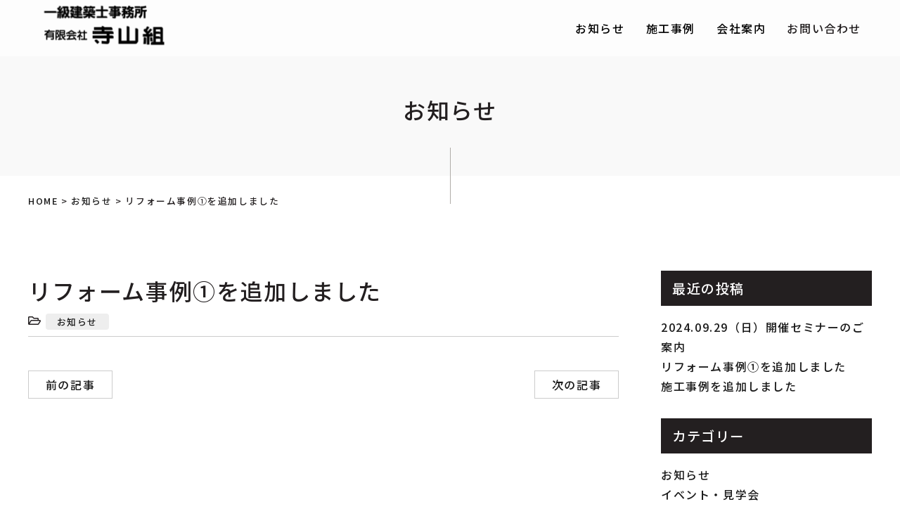

--- FILE ---
content_type: text/html; charset=UTF-8
request_url: https://www.terayamagumi.co.jp/news/318.html
body_size: 7059
content:
<!DOCTYPE html>
<html lang="ja">

<head>
    <meta name="viewport" content="width=device-width,initial-scale=1">
    <meta name="format-detection" content="telephone=no">
    <meta charset="UTF-8">
    <meta name='robots' content='max-image-preview:large' />
<link rel='dns-prefetch' href='//ajax.googleapis.com' />
<link rel="alternate" title="oEmbed (JSON)" type="application/json+oembed" href="https://www.terayamagumi.co.jp/wp-json/oembed/1.0/embed?url=https%3A%2F%2Fwww.terayamagumi.co.jp%2Fnews%2F318.html" />
<link rel="alternate" title="oEmbed (XML)" type="text/xml+oembed" href="https://www.terayamagumi.co.jp/wp-json/oembed/1.0/embed?url=https%3A%2F%2Fwww.terayamagumi.co.jp%2Fnews%2F318.html&#038;format=xml" />

<!-- SEO SIMPLE PACK 3.2.0 -->
<title>リフォーム事例①を追加しました | 有限会社寺山組</title>
<link rel="canonical" href="https://www.terayamagumi.co.jp/news/318.html">
<meta property="og:locale" content="ja_JP">
<meta property="og:type" content="article">
<meta property="og:image" content="https://www.terayamagumi.co.jp/wp-content/uploads/2023/10/DSC_6086-scaled.jpg">
<meta property="og:title" content="リフォーム事例①を追加しました | 有限会社寺山組">
<meta property="og:url" content="https://www.terayamagumi.co.jp/news/318.html">
<meta property="og:site_name" content="有限会社寺山組">
<meta name="twitter:card" content="summary_large_image">
<!-- Google Analytics (gtag.js) -->
<script async src="https://www.googletagmanager.com/gtag/js?id=G-D2DGJRVBHD"></script>
<script>
	window.dataLayer = window.dataLayer || [];
	function gtag(){dataLayer.push(arguments);}
	gtag("js", new Date());
	gtag("config", "G-D2DGJRVBHD");
</script>
	<!-- / SEO SIMPLE PACK -->

<style id='wp-img-auto-sizes-contain-inline-css' type='text/css'>
img:is([sizes=auto i],[sizes^="auto," i]){contain-intrinsic-size:3000px 1500px}
/*# sourceURL=wp-img-auto-sizes-contain-inline-css */
</style>
<link rel='stylesheet' id='index_style-css' href='https://www.terayamagumi.co.jp/wp-content/themes/terayamagumi.co.jp/assets/css/theme.min.css?ver=2025102350636' type='text/css' media='all' />
<style id='wp-block-library-inline-css' type='text/css'>
:root{--wp-block-synced-color:#7a00df;--wp-block-synced-color--rgb:122,0,223;--wp-bound-block-color:var(--wp-block-synced-color);--wp-editor-canvas-background:#ddd;--wp-admin-theme-color:#007cba;--wp-admin-theme-color--rgb:0,124,186;--wp-admin-theme-color-darker-10:#006ba1;--wp-admin-theme-color-darker-10--rgb:0,107,160.5;--wp-admin-theme-color-darker-20:#005a87;--wp-admin-theme-color-darker-20--rgb:0,90,135;--wp-admin-border-width-focus:2px}@media (min-resolution:192dpi){:root{--wp-admin-border-width-focus:1.5px}}.wp-element-button{cursor:pointer}:root .has-very-light-gray-background-color{background-color:#eee}:root .has-very-dark-gray-background-color{background-color:#313131}:root .has-very-light-gray-color{color:#eee}:root .has-very-dark-gray-color{color:#313131}:root .has-vivid-green-cyan-to-vivid-cyan-blue-gradient-background{background:linear-gradient(135deg,#00d084,#0693e3)}:root .has-purple-crush-gradient-background{background:linear-gradient(135deg,#34e2e4,#4721fb 50%,#ab1dfe)}:root .has-hazy-dawn-gradient-background{background:linear-gradient(135deg,#faaca8,#dad0ec)}:root .has-subdued-olive-gradient-background{background:linear-gradient(135deg,#fafae1,#67a671)}:root .has-atomic-cream-gradient-background{background:linear-gradient(135deg,#fdd79a,#004a59)}:root .has-nightshade-gradient-background{background:linear-gradient(135deg,#330968,#31cdcf)}:root .has-midnight-gradient-background{background:linear-gradient(135deg,#020381,#2874fc)}:root{--wp--preset--font-size--normal:16px;--wp--preset--font-size--huge:42px}.has-regular-font-size{font-size:1em}.has-larger-font-size{font-size:2.625em}.has-normal-font-size{font-size:var(--wp--preset--font-size--normal)}.has-huge-font-size{font-size:var(--wp--preset--font-size--huge)}.has-text-align-center{text-align:center}.has-text-align-left{text-align:left}.has-text-align-right{text-align:right}.has-fit-text{white-space:nowrap!important}#end-resizable-editor-section{display:none}.aligncenter{clear:both}.items-justified-left{justify-content:flex-start}.items-justified-center{justify-content:center}.items-justified-right{justify-content:flex-end}.items-justified-space-between{justify-content:space-between}.screen-reader-text{border:0;clip-path:inset(50%);height:1px;margin:-1px;overflow:hidden;padding:0;position:absolute;width:1px;word-wrap:normal!important}.screen-reader-text:focus{background-color:#ddd;clip-path:none;color:#444;display:block;font-size:1em;height:auto;left:5px;line-height:normal;padding:15px 23px 14px;text-decoration:none;top:5px;width:auto;z-index:100000}html :where(.has-border-color){border-style:solid}html :where([style*=border-top-color]){border-top-style:solid}html :where([style*=border-right-color]){border-right-style:solid}html :where([style*=border-bottom-color]){border-bottom-style:solid}html :where([style*=border-left-color]){border-left-style:solid}html :where([style*=border-width]){border-style:solid}html :where([style*=border-top-width]){border-top-style:solid}html :where([style*=border-right-width]){border-right-style:solid}html :where([style*=border-bottom-width]){border-bottom-style:solid}html :where([style*=border-left-width]){border-left-style:solid}html :where(img[class*=wp-image-]){height:auto;max-width:100%}:where(figure){margin:0 0 1em}html :where(.is-position-sticky){--wp-admin--admin-bar--position-offset:var(--wp-admin--admin-bar--height,0px)}@media screen and (max-width:600px){html :where(.is-position-sticky){--wp-admin--admin-bar--position-offset:0px}}

/*# sourceURL=wp-block-library-inline-css */
</style><style id='global-styles-inline-css' type='text/css'>
:root{--wp--preset--aspect-ratio--square: 1;--wp--preset--aspect-ratio--4-3: 4/3;--wp--preset--aspect-ratio--3-4: 3/4;--wp--preset--aspect-ratio--3-2: 3/2;--wp--preset--aspect-ratio--2-3: 2/3;--wp--preset--aspect-ratio--16-9: 16/9;--wp--preset--aspect-ratio--9-16: 9/16;--wp--preset--color--black: #000000;--wp--preset--color--cyan-bluish-gray: #abb8c3;--wp--preset--color--white: #ffffff;--wp--preset--color--pale-pink: #f78da7;--wp--preset--color--vivid-red: #cf2e2e;--wp--preset--color--luminous-vivid-orange: #ff6900;--wp--preset--color--luminous-vivid-amber: #fcb900;--wp--preset--color--light-green-cyan: #7bdcb5;--wp--preset--color--vivid-green-cyan: #00d084;--wp--preset--color--pale-cyan-blue: #8ed1fc;--wp--preset--color--vivid-cyan-blue: #0693e3;--wp--preset--color--vivid-purple: #9b51e0;--wp--preset--gradient--vivid-cyan-blue-to-vivid-purple: linear-gradient(135deg,rgb(6,147,227) 0%,rgb(155,81,224) 100%);--wp--preset--gradient--light-green-cyan-to-vivid-green-cyan: linear-gradient(135deg,rgb(122,220,180) 0%,rgb(0,208,130) 100%);--wp--preset--gradient--luminous-vivid-amber-to-luminous-vivid-orange: linear-gradient(135deg,rgb(252,185,0) 0%,rgb(255,105,0) 100%);--wp--preset--gradient--luminous-vivid-orange-to-vivid-red: linear-gradient(135deg,rgb(255,105,0) 0%,rgb(207,46,46) 100%);--wp--preset--gradient--very-light-gray-to-cyan-bluish-gray: linear-gradient(135deg,rgb(238,238,238) 0%,rgb(169,184,195) 100%);--wp--preset--gradient--cool-to-warm-spectrum: linear-gradient(135deg,rgb(74,234,220) 0%,rgb(151,120,209) 20%,rgb(207,42,186) 40%,rgb(238,44,130) 60%,rgb(251,105,98) 80%,rgb(254,248,76) 100%);--wp--preset--gradient--blush-light-purple: linear-gradient(135deg,rgb(255,206,236) 0%,rgb(152,150,240) 100%);--wp--preset--gradient--blush-bordeaux: linear-gradient(135deg,rgb(254,205,165) 0%,rgb(254,45,45) 50%,rgb(107,0,62) 100%);--wp--preset--gradient--luminous-dusk: linear-gradient(135deg,rgb(255,203,112) 0%,rgb(199,81,192) 50%,rgb(65,88,208) 100%);--wp--preset--gradient--pale-ocean: linear-gradient(135deg,rgb(255,245,203) 0%,rgb(182,227,212) 50%,rgb(51,167,181) 100%);--wp--preset--gradient--electric-grass: linear-gradient(135deg,rgb(202,248,128) 0%,rgb(113,206,126) 100%);--wp--preset--gradient--midnight: linear-gradient(135deg,rgb(2,3,129) 0%,rgb(40,116,252) 100%);--wp--preset--font-size--small: 13px;--wp--preset--font-size--medium: 20px;--wp--preset--font-size--large: 36px;--wp--preset--font-size--x-large: 42px;--wp--preset--spacing--20: 0.44rem;--wp--preset--spacing--30: 0.67rem;--wp--preset--spacing--40: 1rem;--wp--preset--spacing--50: 1.5rem;--wp--preset--spacing--60: 2.25rem;--wp--preset--spacing--70: 3.38rem;--wp--preset--spacing--80: 5.06rem;--wp--preset--shadow--natural: 6px 6px 9px rgba(0, 0, 0, 0.2);--wp--preset--shadow--deep: 12px 12px 50px rgba(0, 0, 0, 0.4);--wp--preset--shadow--sharp: 6px 6px 0px rgba(0, 0, 0, 0.2);--wp--preset--shadow--outlined: 6px 6px 0px -3px rgb(255, 255, 255), 6px 6px rgb(0, 0, 0);--wp--preset--shadow--crisp: 6px 6px 0px rgb(0, 0, 0);}:where(.is-layout-flex){gap: 0.5em;}:where(.is-layout-grid){gap: 0.5em;}body .is-layout-flex{display: flex;}.is-layout-flex{flex-wrap: wrap;align-items: center;}.is-layout-flex > :is(*, div){margin: 0;}body .is-layout-grid{display: grid;}.is-layout-grid > :is(*, div){margin: 0;}:where(.wp-block-columns.is-layout-flex){gap: 2em;}:where(.wp-block-columns.is-layout-grid){gap: 2em;}:where(.wp-block-post-template.is-layout-flex){gap: 1.25em;}:where(.wp-block-post-template.is-layout-grid){gap: 1.25em;}.has-black-color{color: var(--wp--preset--color--black) !important;}.has-cyan-bluish-gray-color{color: var(--wp--preset--color--cyan-bluish-gray) !important;}.has-white-color{color: var(--wp--preset--color--white) !important;}.has-pale-pink-color{color: var(--wp--preset--color--pale-pink) !important;}.has-vivid-red-color{color: var(--wp--preset--color--vivid-red) !important;}.has-luminous-vivid-orange-color{color: var(--wp--preset--color--luminous-vivid-orange) !important;}.has-luminous-vivid-amber-color{color: var(--wp--preset--color--luminous-vivid-amber) !important;}.has-light-green-cyan-color{color: var(--wp--preset--color--light-green-cyan) !important;}.has-vivid-green-cyan-color{color: var(--wp--preset--color--vivid-green-cyan) !important;}.has-pale-cyan-blue-color{color: var(--wp--preset--color--pale-cyan-blue) !important;}.has-vivid-cyan-blue-color{color: var(--wp--preset--color--vivid-cyan-blue) !important;}.has-vivid-purple-color{color: var(--wp--preset--color--vivid-purple) !important;}.has-black-background-color{background-color: var(--wp--preset--color--black) !important;}.has-cyan-bluish-gray-background-color{background-color: var(--wp--preset--color--cyan-bluish-gray) !important;}.has-white-background-color{background-color: var(--wp--preset--color--white) !important;}.has-pale-pink-background-color{background-color: var(--wp--preset--color--pale-pink) !important;}.has-vivid-red-background-color{background-color: var(--wp--preset--color--vivid-red) !important;}.has-luminous-vivid-orange-background-color{background-color: var(--wp--preset--color--luminous-vivid-orange) !important;}.has-luminous-vivid-amber-background-color{background-color: var(--wp--preset--color--luminous-vivid-amber) !important;}.has-light-green-cyan-background-color{background-color: var(--wp--preset--color--light-green-cyan) !important;}.has-vivid-green-cyan-background-color{background-color: var(--wp--preset--color--vivid-green-cyan) !important;}.has-pale-cyan-blue-background-color{background-color: var(--wp--preset--color--pale-cyan-blue) !important;}.has-vivid-cyan-blue-background-color{background-color: var(--wp--preset--color--vivid-cyan-blue) !important;}.has-vivid-purple-background-color{background-color: var(--wp--preset--color--vivid-purple) !important;}.has-black-border-color{border-color: var(--wp--preset--color--black) !important;}.has-cyan-bluish-gray-border-color{border-color: var(--wp--preset--color--cyan-bluish-gray) !important;}.has-white-border-color{border-color: var(--wp--preset--color--white) !important;}.has-pale-pink-border-color{border-color: var(--wp--preset--color--pale-pink) !important;}.has-vivid-red-border-color{border-color: var(--wp--preset--color--vivid-red) !important;}.has-luminous-vivid-orange-border-color{border-color: var(--wp--preset--color--luminous-vivid-orange) !important;}.has-luminous-vivid-amber-border-color{border-color: var(--wp--preset--color--luminous-vivid-amber) !important;}.has-light-green-cyan-border-color{border-color: var(--wp--preset--color--light-green-cyan) !important;}.has-vivid-green-cyan-border-color{border-color: var(--wp--preset--color--vivid-green-cyan) !important;}.has-pale-cyan-blue-border-color{border-color: var(--wp--preset--color--pale-cyan-blue) !important;}.has-vivid-cyan-blue-border-color{border-color: var(--wp--preset--color--vivid-cyan-blue) !important;}.has-vivid-purple-border-color{border-color: var(--wp--preset--color--vivid-purple) !important;}.has-vivid-cyan-blue-to-vivid-purple-gradient-background{background: var(--wp--preset--gradient--vivid-cyan-blue-to-vivid-purple) !important;}.has-light-green-cyan-to-vivid-green-cyan-gradient-background{background: var(--wp--preset--gradient--light-green-cyan-to-vivid-green-cyan) !important;}.has-luminous-vivid-amber-to-luminous-vivid-orange-gradient-background{background: var(--wp--preset--gradient--luminous-vivid-amber-to-luminous-vivid-orange) !important;}.has-luminous-vivid-orange-to-vivid-red-gradient-background{background: var(--wp--preset--gradient--luminous-vivid-orange-to-vivid-red) !important;}.has-very-light-gray-to-cyan-bluish-gray-gradient-background{background: var(--wp--preset--gradient--very-light-gray-to-cyan-bluish-gray) !important;}.has-cool-to-warm-spectrum-gradient-background{background: var(--wp--preset--gradient--cool-to-warm-spectrum) !important;}.has-blush-light-purple-gradient-background{background: var(--wp--preset--gradient--blush-light-purple) !important;}.has-blush-bordeaux-gradient-background{background: var(--wp--preset--gradient--blush-bordeaux) !important;}.has-luminous-dusk-gradient-background{background: var(--wp--preset--gradient--luminous-dusk) !important;}.has-pale-ocean-gradient-background{background: var(--wp--preset--gradient--pale-ocean) !important;}.has-electric-grass-gradient-background{background: var(--wp--preset--gradient--electric-grass) !important;}.has-midnight-gradient-background{background: var(--wp--preset--gradient--midnight) !important;}.has-small-font-size{font-size: var(--wp--preset--font-size--small) !important;}.has-medium-font-size{font-size: var(--wp--preset--font-size--medium) !important;}.has-large-font-size{font-size: var(--wp--preset--font-size--large) !important;}.has-x-large-font-size{font-size: var(--wp--preset--font-size--x-large) !important;}
/*# sourceURL=global-styles-inline-css */
</style>

<style id='classic-theme-styles-inline-css' type='text/css'>
/*! This file is auto-generated */
.wp-block-button__link{color:#fff;background-color:#32373c;border-radius:9999px;box-shadow:none;text-decoration:none;padding:calc(.667em + 2px) calc(1.333em + 2px);font-size:1.125em}.wp-block-file__button{background:#32373c;color:#fff;text-decoration:none}
/*# sourceURL=/wp-includes/css/classic-themes.min.css */
</style>
<script  src="//ajax.googleapis.com/ajax/libs/jquery/2.1.4/jquery.min.js" id="jquery-js"></script>
<link rel="https://api.w.org/" href="https://www.terayamagumi.co.jp/wp-json/" /><link rel="alternate" title="JSON" type="application/json" href="https://www.terayamagumi.co.jp/wp-json/wp/v2/posts/318" />    <link rel="preconnect" href="https://fonts.googleapis.com">
    <link rel="preconnect" href="https://fonts.gstatic.com" crossorigin>
    <link href="https://fonts.googleapis.com/css2?family=Noto+Sans+JP:wght@300;500;700&display=swap" rel="stylesheet">

    <link rel="stylesheet" href="https://cdnjs.cloudflare.com/ajax/libs/font-awesome/5.11.2/css/all.css">
</head>

<body class="wp-singular post-template-default single single-post postid-318 wp-theme-terayamagumicojp">
        <header class="site-header">
        <div class="site-header__inner">
            
            <p class="site-header__inner__logo">
                <a href="https://www.terayamagumi.co.jp/"><img src="https://www.terayamagumi.co.jp/wp-content/themes/terayamagumi.co.jp/assets/images/common/logo_v2.svg" alt="一級建築士事務所有限会社寺山組"></a>
            </p>
            
            <div class="site-header__inner__nav">
                <!-- <a href="https://www.instagram.com/simplenote_niigata_center/" class="insta"><i class="fab fa-instagram"></i></a> -->
                <nav><ul id="menu-gnav" class="menu"><li id="menu-item-58" class="menu-item menu-item-type-custom menu-item-object-custom menu-item-58"><a href="http://www.terayamagumi.co.jp/category/news">お知らせ</a></li>
<li id="menu-item-85" class="menu-item menu-item-type-post_type menu-item-object-page menu-item-85"><a href="https://www.terayamagumi.co.jp/works">施工事例</a></li>
<li id="menu-item-34" class="menu-item menu-item-type-post_type menu-item-object-page menu-item-34"><a href="https://www.terayamagumi.co.jp/company">会社案内</a></li>
<li id="menu-item-215" class="menu-item menu-item-type-post_type menu-item-object-page menu-item-215"><a href="https://www.terayamagumi.co.jp/contact">お問い合わせ</a></li>
</ul></nav>
                                <div id="toggle-menu">
                    <span></span>
                    <span></span>
                    <span></span>
                </div>
            </div>
            <div class="fixed-btn fadeIn">
                <a href="https://www.terayamagumi.co.jp/contact"><img src="https://www.terayamagumi.co.jp/wp-content/themes/terayamagumi.co.jp/assets/images/common/fix-btn_v3.png" alt="お問い合わせ"></a>
            </div>
        </div>
    </header>
    <div id="mobile-nav">
        <nav><ul id="menu-spnav" class="menu"><li id="menu-item-39" class="menu-item menu-item-type-custom menu-item-object-custom menu-item-home menu-item-39"><a href="http://www.terayamagumi.co.jp/">TOP</a></li>
<li id="menu-item-53" class="menu-item menu-item-type-custom menu-item-object-custom menu-item-53"><a href="http://www.terayamagumi.co.jp/category/news">お知らせ</a></li>
<li id="menu-item-86" class="menu-item menu-item-type-post_type menu-item-object-page menu-item-86"><a href="https://www.terayamagumi.co.jp/works">施工事例</a></li>
<li id="menu-item-43" class="menu-item menu-item-type-post_type menu-item-object-page menu-item-43"><a href="https://www.terayamagumi.co.jp/company">会社案内</a></li>
<li id="menu-item-42" class="menu-item menu-item-type-post_type menu-item-object-page menu-item-42"><a href="https://www.terayamagumi.co.jp/contact">お問い合わせ</a></li>
</ul></nav>
    </div><main class="site-main">
    <div class="page-header">
        <div class="page-header__inner">
            <p class="page-header__inner__title">
                お知らせ        </div>
    </div>
        <div class="breadcrumbs" typeof="BreadcrumbList" vocab="https://schema.org/">
        <div class="breadcrumbs__inner"> <!-- Breadcrumb NavXT 7.1.0 -->
<span property="itemListElement" typeof="ListItem"><a property="item" typeof="WebPage" title="Go to 有限会社寺山組." href="https://www.terayamagumi.co.jp" class="home" ><span property="name">HOME</span></a><meta property="position" content="1"></span> &gt; <span property="itemListElement" typeof="ListItem"><a property="item" typeof="WebPage" title="Go to the お知らせ カテゴリー archives." href="https://www.terayamagumi.co.jp/category/news" class="taxonomy category" ><span property="name">お知らせ</span></a><meta property="position" content="2"></span> &gt; <span property="itemListElement" typeof="ListItem"><span property="name" class="post post-post current-item">リフォーム事例①を追加しました</span><meta property="url" content="https://www.terayamagumi.co.jp/news/318.html"><meta property="position" content="3"></span></div>
    </div>
            <div class="blog-layout">
        <div class="blog-layout__main">
                        <article class="article-single">
                <div class="entry">
                    <header class="entry__header">
                        <div class="entry__header__inner">
                            <h1>リフォーム事例①を追加しました</h1>
                            <div class="meta">
                                <div class="category-block">
                                    <i class="far fa-folder-open"></i>
                                    <ul class="post-categories">
	<li><a href="https://www.terayamagumi.co.jp/category/news" rel="category tag">お知らせ</a></li></ul>                                </div>
                            </div>
                                                    </div>
                    </header>
                    <div class="entry__content">
                                            </div>
                </div>
            </article>
                        
	<nav class="navigation post-navigation" aria-label="投稿">
		<h2 class="screen-reader-text">投稿ナビゲーション</h2>
		<div class="nav-links"><div class="nav-previous"><a href="https://www.terayamagumi.co.jp/news/250.html" rel="prev">前の記事</a></div><div class="nav-next"><a href="https://www.terayamagumi.co.jp/event/508.html" rel="next">次の記事</a></div></div>
	</nav>
        </div>
        <aside class="blog-layout__sidebar">
        
		<section id="recent-posts-2" class="widget widget_recent_entries">
		<h2 class="widgettitle">最近の投稿</h2>

		<ul>
											<li>
					<a href="https://www.terayamagumi.co.jp/event/508.html">2024.09.29（日）開催セミナーのご案内</a>
									</li>
											<li>
					<a href="https://www.terayamagumi.co.jp/news/318.html" aria-current="page">リフォーム事例①を追加しました</a>
									</li>
											<li>
					<a href="https://www.terayamagumi.co.jp/news/250.html">施工事例を追加しました</a>
									</li>
					</ul>

		</section><section id="categories-3" class="widget widget_categories"><h2 class="widgettitle">カテゴリー</h2>

			<ul>
					<li class="cat-item cat-item-1"><a href="https://www.terayamagumi.co.jp/category/news">お知らせ</a>
</li>
	<li class="cat-item cat-item-5"><a href="https://www.terayamagumi.co.jp/category/event">イベント・見学会</a>
</li>
			</ul>

			</section><section id="archives-2" class="widget widget_archive"><h2 class="widgettitle">アーカイブ</h2>

			<ul>
					<li><a href='https://www.terayamagumi.co.jp/date/2024/09'>2024年9月</a></li>
	<li><a href='https://www.terayamagumi.co.jp/date/2023/10'>2023年10月</a></li>
	<li><a href='https://www.terayamagumi.co.jp/date/2023/09'>2023年9月</a></li>
			</ul>

			</section>    </aside>    </div>
    </main>
<footer class="site-footer">
        <section class="site-footer__contact">
            <div class="head">
                <h3>お問合せ・アクセス</h3>
            </div>
            <div class="container">
                <div class="txt">
                    <a href="https://www.terayamagumi.co.jp/"><img src="https://www.terayamagumi.co.jp/wp-content/themes/terayamagumi.co.jp/assets/images/common/footer-logo02_w.svg" alt="一級建築士事務所有限会社寺山組"></a>
                    <p>〒951-8135&emsp;新潟市中央区関屋新町通１丁目２番地</p>
                    <a href="tel:025-266-0951" class="tel">025-266-0951</a>
                    <p>営業時間9:00～18:00</p>
                    <a href="https://www.terayamagumi.co.jp/contact" class="btn">お問合せ</a>
                    <a href="https://www.terayamagumi.co.jp/company" class="btn white">会社案内</a>
                </div>
                <iframe
                    src="https://www.google.com/maps/embed?pb=!1m18!1m12!1m3!1d3147.7882610141414!2d139.02330081558685!3d37.91201157973472!2m3!1f0!2f0!3f0!3m2!1i1024!2i768!4f13.1!3m3!1m2!1s0x5ff4c9c8cc74e8b1%3A0xe249f8d9061561d8!2z44CSOTUxLTgxMzUg5paw5r2f55yM5paw5r2f5biC5Lit5aSu5Yy66Zai5bGL5paw55S66YCa77yR5LiB55uu77ySIOWvuuWxsee1hA!5e0!3m2!1sja!2sjp!4v1671498305947!5m2!1sja!2sjp"
                    width="600" height="450" style="border:0;" allowfullscreen="" loading="lazy"
                    referrerpolicy="no-referrer-when-downgrade"></iframe>
            </div>
        </section>
        <div class="site-footer__nav">
            <div class="container">
                <div class="block">
                    <div class="footer-logo">
                        <a class="logo" href="https://www.terayamagumi.co.jp/">
                            <img src="https://www.terayamagumi.co.jp/wp-content/themes/terayamagumi.co.jp/assets/images/common/footer-logo02.svg" alt="一級建築士事務所有限会社寺山組">
                        </a>
                    </div>
                    <p>一般建設業許可&emsp;<br class="tabwide">新潟県知事許可（般ー27）第1388号<br>一級建築士事務所登録&emsp;<br class="tabwide">新潟県知事登録（リ）第1457号</p>
                    <p>〒951-8135&emsp;<br class="tabwide">新潟市関屋新町通1丁目2番地<br>TEL:(025)266-0951 / FAX:(025)267-2029</p>
                    <!-- <a href="https://www.instagram.com/simplenote_niigata_center/" class="insta"><i class="fab fa-instagram"></i></a> -->
                </div>
                <div class="block">
                <nav><ul id="menu-footernav" class="menu"><li id="menu-item-861" class="menu-item menu-item-type-custom menu-item-object-custom menu-item-home menu-item-861"><a href="https://www.terayamagumi.co.jp/">TOP</a></li>
<li id="menu-item-866" class="menu-item menu-item-type-post_type menu-item-object-page menu-item-866"><a href="https://www.terayamagumi.co.jp/works">施工事例</a></li>
<li id="menu-item-864" class="menu-item menu-item-type-post_type menu-item-object-page menu-item-864"><a href="https://www.terayamagumi.co.jp/news-list">お知らせ</a></li>
<li id="menu-item-865" class="menu-item menu-item-type-post_type menu-item-object-page menu-item-865"><a href="https://www.terayamagumi.co.jp/company">会社案内</a></li>
<li id="menu-item-863" class="menu-item menu-item-type-post_type menu-item-object-page menu-item-863"><a href="https://www.terayamagumi.co.jp/contact">お問い合わせ</a></li>
<li id="menu-item-862" class="menu-item menu-item-type-post_type menu-item-object-page menu-item-privacy-policy menu-item-862"><a rel="privacy-policy" href="https://www.terayamagumi.co.jp/privacy-policy">プライバシーポリシー</a></li>
</ul></nav>
                </div>
            </div>
        </div>
        <div class="copy"><small>Copyright © 2025 有限会社寺山組 All Rights Reserved.</small></div>
    </footer>

<div class="page-top"><span></span></div>
<script type="speculationrules">
{"prefetch":[{"source":"document","where":{"and":[{"href_matches":"/*"},{"not":{"href_matches":["/wp-*.php","/wp-admin/*","/wp-content/uploads/*","/wp-content/*","/wp-content/plugins/*","/wp-content/themes/terayamagumi.co.jp/*","/*\\?(.+)"]}},{"not":{"selector_matches":"a[rel~=\"nofollow\"]"}},{"not":{"selector_matches":".no-prefetch, .no-prefetch a"}}]},"eagerness":"conservative"}]}
</script>
<script  src="https://www.terayamagumi.co.jp/wp-content/themes/terayamagumi.co.jp/assets/js/jquery.inview.js?ver=2023020960248" id="inview_js-js"></script>
<script  src="https://www.terayamagumi.co.jp/wp-content/themes/terayamagumi.co.jp/assets/js/commons.js?ver=2023020960248" id="commons_js-js"></script>
</body>

</html>

--- FILE ---
content_type: text/css
request_url: https://www.terayamagumi.co.jp/wp-content/themes/terayamagumi.co.jp/assets/css/theme.min.css?ver=2025102350636
body_size: 10875
content:
html,body,div,span,applet,object,iframe,h1,h2,h3,h4,h5,h6,p,blockquote,pre,a,abbr,acronym,address,big,cite,code,del,dfn,em,img,ins,kbd,q,s,samp,small,strike,strong,sub,sup,tt,var,b,u,i,center,dl,dt,dd,ol,ul,li,fieldset,form,label,legend,table,caption,tbody,tfoot,thead,tr,th,td,article,aside,canvas,details,embed,figure,figcaption,footer,header,hgroup,menu,nav,output,ruby,section,summary,time,mark,audio,video{margin:0;padding:0;border:0;font-size:100%;font:inherit;vertical-align:baseline}img{max-width:100%;height:auto;overflow-x:hidden;vertical-align:bottom}ul,ol{margin:0 0 1rem;padding:0}ul li,ol li{list-style:none}input,textarea,select{-webkit-appearance:none}*{box-sizing:border-box;outline:none !important}*{backface-visibility:hidden;-webkit-backface-visibility:hidden;-webkit-font-smoothing:antialiased;-moz-osx-font-smoothing:grayscale}body{display:flex;flex-direction:column;min-height:100vh}.site-header{position:fixed;width:100%;background-color:#fff;left:0;top:0;z-index:999}.site-header__inner{display:flex;justify-content:space-between;align-items:center;height:80px;transition:.5s}@media(max-width: 480px){.site-header__inner{height:50px}}.site-header__inner__logo{transition:.5s;margin-bottom:0}.site-header__inner__logo a{display:block}.site-header__inner__logo a img{vertical-align:sub}.site-header__inner__nav{display:flex;align-items:center}.site-header__inner__nav nav ul{display:flex;justify-content:flex-end;margin-bottom:0}@media(max-width: 1240px){.site-header__inner__nav nav ul{display:none}}.site-header__inner__nav nav ul>li{position:relative}.site-header__inner__nav nav ul>li>a{color:#000;text-align:center;display:block;padding:0 1rem;line-height:80px;transition:.5s}.site-header__inner__nav nav ul>li .sub-menu{position:absolute;left:0;top:100%;flex-direction:column;background-color:#fff;opacity:0;transform:-15px}.site-header__inner__nav nav ul>li .sub-menu li{border-bottom:1px solid #ccc}.site-header__inner__nav nav ul>li .sub-menu li a{display:block;padding:.5rem 1rem}.site-header__inner__nav nav ul>li .sub-menu li:last-child{border-bottom:none;opacity:1;transform:0}.site-header__inner__nav nav ul>li:last-child a{background-color:#25316b;width:200px;color:#fff}.site-header__inner__nav #tel{display:none;font-size:40px;line-height:1;margin-right:10px}@media(max-width: 786px){.site-header__inner__nav #tel{display:block}}.site-header__inner__nav #tel a{display:block}.site-header__inner__nav #toggle-menu{display:none;width:40px;height:40px;cursor:pointer;position:relative;margin-right:20px}@media(max-width: 1240px){.site-header__inner__nav #toggle-menu{display:block}}.site-header__inner__nav #toggle-menu span{position:absolute;width:100%;height:2px;background-color:#000;transition:.6s;display:block}.site-header__inner__nav #toggle-menu span:nth-child(1){top:10px}.site-header__inner__nav #toggle-menu span:nth-child(2){top:20px}.site-header__inner__nav #toggle-menu span:nth-child(3){top:30px}.site-header__inner__nav #toggle-menu.scroll span{background-color:#181818}.site-header__inner__nav #toggle-menu.active span:nth-child(1){top:20px;transform:rotate(45deg)}.site-header__inner__nav #toggle-menu.active span:nth-child(2){opacity:0}.site-header__inner__nav #toggle-menu.active span:nth-child(3){top:20px;transform:rotate(-45deg)}.active .site-header__inner{height:60px}.active .site-header__inner__nav nav>ul>li>a{line-height:60px}#mobile-nav{position:fixed;width:80vw;background-color:#000;height:100vh;top:0;left:0;z-index:1000;transform:translateX(-100%);visibility:hidden;transition:.5s}#mobile-nav.display{transform:translateX(0);visibility:visible}#mobile-nav nav ul li{border-bottom:1px solid #fff}#mobile-nav nav ul li a{color:#fff;display:block;padding:1rem}@media(max-width: 1240px){#mobile-nav{display:block}}.site-footer{margin-top:auto}.site-footer__nav .container nav ul{display:flex;justify-content:center}@media(max-width: 1100px){.site-footer__nav .container nav ul{flex-direction:column}}.site-footer__nav .container nav ul li{display:inline-block}.site-footer__nav .container nav ul li a{display:block}.site-footer .copy{background-color:#eee;text-align:center;padding:1rem;font-size:.8rem}.container{width:96%;max-width:1200px;margin:0 auto;padding:6rem 0}.blog-layout{display:grid;grid-template-columns:1fr 300px;gap:60px;width:94%;max-width:1200px;margin:0 auto;transition:.5s;padding:4rem 0}@media(max-width: 786px){.blog-layout{grid-template-columns:1fr;gap:30px}}.blog-layout-single__main{width:1100px;margin:0 auto;padding:0 0 4rem;display:grid;grid-template-columns:1fr 1fr 1fr;gap:40px}@media(max-width: 786px){.blog-layout-single__main{grid-template-columns:1fr;width:90%}}.blog-layout-single__main--single{grid-template-columns:1fr;padding:4rem 0}body{font-family:"Noto Sans JP","游ゴシック",YuGothic,"ヒラギノ角ゴ Pro","Hiragino Kaku Gothic Pro","メイリオ",Meiryo,sans-serif;font-size:16px;color:#2b2b2b;line-height:1.8;background-color:#fff;font-weight:400;letter-spacing:.1rem;overflow-x:hidden}@media(max-width: 786px){body{font-size:14px}}body.fixed{overflow:hidden}a{text-decoration:none;color:#1a1a1a}iframe{width:100%;height:400px}h2,h3,h4,ul,ol,p{margin-bottom:1rem}.videoWrap{width:100%;position:relative}.videoWrap video{position:absolute;left:50%;top:50%;transform:translate(-50%, -50%);z-index:-1;width:100%}.w-full{margin:0 calc(50% - 50vw);width:100vw}table{width:100%;border-collapse:collapse;margin-bottom:1.5rem}table th,table td{border-bottom:1px solid #eee;padding:.5rem;vertical-align:middle}table tr:first-child{border-top:1px solid #eee}.page-header__inner{height:200px;background-color:#25316b;display:flex;flex-direction:column;justify-content:center;align-items:center}@media(max-width: 786px){.page-header__inner{height:130px}}.page-header__inner__title{color:#fff;font-size:2rem;margin:0}@media(max-width: 786px){.page-header__inner__title{font-size:1.5rem}}.blog-layout .article-archive{margin-bottom:20px}.blog-layout .article-archive a{display:flex;justify-content:space-between;align-items:center}@media(max-width: 786px){.blog-layout .article-archive a{flex-direction:column}}.blog-layout .article-archive a figure{width:50%;height:300px;overflow:hidden}@media(max-width: 786px){.blog-layout .article-archive a figure{width:100%;height:230px;margin-bottom:1rem}}.blog-layout .article-archive a figure img{width:100%;height:100%;-o-object-fit:cover;object-fit:cover;transition:.5s}.blog-layout .article-archive a>div{width:45%}@media(max-width: 786px){.blog-layout .article-archive a>div{width:100%}}.blog-layout .article-archive a>div h1{font-weight:500;font-size:1.2rem}.blog-layout .article-archive a>div .meta{display:flex}.blog-layout .article-archive a>div .meta .time{font-size:.8rem;margin-right:1rem}.blog-layout .article-archive a>div .meta .category{font-size:.8rem}.blog-layout .article-archive a>div .excerpt{font-size:.9rem}.blog-layout .article-archive a:hover figure img{transform:scale(1.1)}.blog-layout-single .article-archive{margin-bottom:2rem}.blog-layout-single .article-archive a{display:flex;flex-direction:column;height:100%}.blog-layout-single .article-archive a figure{height:240px;overflow:hidden}.blog-layout-single .article-archive a figure img{width:100%;height:100%;-o-object-fit:cover;object-fit:cover;transition:.5s}.blog-layout-single .article-archive a>div h1{font-size:1.3rem;font-weight:500}.blog-layout-single .article-archive a>div .meta{display:flex;align-items:center;justify-content:space-between;color:#444;font-size:.8rem}.blog-layout-single .article-archive a>div .meta .date{margin:0}.blog-layout-single .article-archive a>div .meta .category{margin:0}.blog-layout-single .article-archive a:hover figure img{transform:scale(1.1)}.entry__header__inner{border-bottom:1px solid #ccc;margin-bottom:2rem;padding-bottom:.5rem}.entry__header__inner h1{font-size:2rem;font-weight:500}.entry__header__inner .meta{display:flex;align-items:center}@media(max-width: 786px){.entry__header__inner .meta{flex-direction:column;align-items:flex-start}}.entry__header__inner .meta .time{margin-right:1rem;font-size:.8rem;margin-bottom:0}.entry__header__inner .meta .time i{margin-right:5px}@media(max-width: 786px){.entry__header__inner .meta .time{margin-bottom:.5rem}}.entry__header__inner .meta .category-block{display:flex;align-items:center}.entry__header__inner .meta .category-block i{margin-right:5px}.entry__header__inner .meta .category-block .post-categories{display:flex;flex-flow:wrap;margin-bottom:0}.entry__header__inner .meta .category-block .post-categories li{margin-right:.5rem}.entry__header__inner .meta .category-block .post-categories li a{display:inline-block;background-color:#eee;border-radius:4px;font-size:.8rem;padding:0 1rem}.entry__header__inner .tags-list{display:flex;flex-flow:wrap;margin-bottom:.5rem;margin-top:.5rem}.entry__header__inner .tags-list li{margin:0 5px 5px 0}.entry__header__inner .tags-list li a{display:inline-block;font-size:12px;border-radius:4px;background-color:#838383;color:#fff;padding:.2em 1em;text-decoration:none}.entry__content h2{font-size:2rem;font-weight:700}.entry__content h3{font-size:1.5rem;font-weight:700}.entry__content h4{font-size:1.2rem;font-weight:500}.entry__content ul{margin-left:1.3rem}.entry__content ul li{list-style:circle}.entry__content ol{margin-left:1.3rem}.entry__content ol li{list-style:decimal}.widget{margin-bottom:2rem}.widget .widgettitle{background-color:#2b2b2b;color:#fff;padding:.5rem 1rem}.widget .tag-cloud-link{font-size:1rem !important;display:inline-block;background-color:#eee;border-radius:4px;padding:0 1rem;margin:0 5px 5px 0}.back-link{display:block;width:300px;margin:0 auto;border-radius:4rem;border:1px solid #363636;text-align:center;line-height:40px;transition:.5s;color:#363636}@media(max-width: 786px){.back-link{width:220px}}.back-link:hover{background-color:#363636;color:#fff}.category-list{width:90%;max-width:1200px;padding:3rem 0;margin:0 auto}.category-list ul{display:flex;justify-content:center;margin-bottom:0}.category-list ul li{margin:0 5px 5px}.category-list ul li a{display:block;background-color:#fff;border:1px solid #ccc;padding:.5rem 1rem;border-radius:40px;transition:.5s}.category-list ul li a:hover{background-color:#727272;color:#fff}.category-list ul li.current-cat a{background-color:#727272;color:#fff}.paginationWP .page-numbers{display:flex;justify-content:center}.paginationWP .page-numbers li{margin:0 .2rem}.paginationWP .page-numbers li span.page-numbers,.paginationWP .page-numbers li a{width:30px;height:30px;border-radius:50%;text-align:center;display:block;line-height:30px;background-color:#666;color:#fff;cursor:pointer}.paginationWP .page-numbers li span.page-numbers:hover,.paginationWP .page-numbers li a:hover{opacity:.7}.paginationWP .page-numbers li span.current{background-color:#1d1d1d}.post-navigation{margin-top:3rem}.post-navigation h2{display:none}.post-navigation .nav-links{display:flex;justify-content:space-between}.post-navigation .nav-links a{display:block;width:120px;text-align:center;border:1px solid #ccc;padding:.3rem}.post-navigation .nav-links a:hover{background-color:#eee}.breadcrumbs{font-size:.8rem;color:#fff}.breadcrumbs__inner{max-width:1200px;width:96%;margin:0 auto;padding:.5rem 0}input[type=text],input[type=email],textarea,select{width:100%;border:1px solid #ccc;font-size:18px;padding:.5rem;border-radius:6px;background-color:#fff}input[type=text]:focus,input[type=email]:focus,textarea:focus,select:focus{background-color:#fffef7;border:1px solid #d3cb92}select{width:auto;background-image:url(../inc/theme-setting/images/arrow.svg);background-repeat:no-repeat;background-position:right 10px center;background-size:12px 10px;border-radius:4px;cursor:pointer;padding-right:1.5rem;color:#444}.required,.optional{display:inline-block;border-radius:4px;font-size:.8em;padding:.2em 1em;margin-right:1em;background-color:#b64a4a;color:#fff;white-space:nowrap}.optional{background-color:#444;white-space:nowrap}.mw-form-block__content{display:flex;flex-flow:wrap}.mw-form-block__content dt{width:30%;padding:.5rem 0}@media(max-width: 786px){.mw-form-block__content dt{width:100%;padding-bottom:0}}.mw-form-block__content dd{width:70%;padding:.5rem 0}@media(max-width: 786px){.mw-form-block__content dd{width:100%}}.mw-form-block__content dd #zip{width:200px}.mw-form-block__content dd .zip-p{display:block;font-size:.8rem}.check-btn{text-align:center;margin-bottom:2rem}.check-btn .horizontal-item span{position:relative;display:inline-block;padding-left:30px;cursor:pointer}.check-btn .horizontal-item span::before{content:"";position:absolute;left:0;top:50%;width:20px;height:20px;border:2px solid #000;border-radius:4px;transform:translateY(-50%)}.check-btn .horizontal-item span::after{content:"";position:absolute;font-weight:900;font-family:"Font Awesome 5 Free";left:4px;top:50%;transform:translateY(-50%);color:#b64a4a;opacity:0}.check-btn .horizontal-item input{display:none}.check-btn .horizontal-item input:checked+span::after{opacity:1}.confirm-btn{text-align:center}.confirm-btn input{background-color:#4e4e4e;color:#fff;font-size:1.1rem;border-radius:3rem;border:none;cursor:pointer;width:200px;text-align:center;line-height:50px}.mw_wp_form_preview .check-btn,.mw_wp_form_preview .zip-p{display:none !important}.page-top{width:50px;height:50px;background:#25316b;position:fixed;opacity:0;right:-100%;bottom:0;transition:2s;z-index:100;cursor:pointer;border-right:none}@media(max-width: 786px){.page-top{bottom:80px}}.page-top span{display:block;width:50px;height:50px;position:relative}.page-top span::after{content:"";position:absolute;left:0;right:0;top:45%;margin:auto;width:10px;height:10px;border-top:2px solid #fff;border-right:2px solid #fff;transform:rotate(-45deg);transition:.5s}.page-top.in{opacity:1;right:0;transition:1s}.mask-left,.mask-right{overflow:hidden;display:block;position:relative}.mask-left::before,.mask-right::before{content:"";position:absolute;width:100%;height:100%;right:0;top:0;z-index:1;background:linear-gradient(90deg, #ee5700, #e60f00);transition:all .6s cubic-bezier(0.77, 0, 0.175, 1) .2s}.mask-left::after,.mask-right::after{content:"";position:absolute;width:100%;height:100%;right:0;top:0;background-color:#fff;z-index:2;transition:all .6s cubic-bezier(0.77, 0, 0.175, 1)}.mask-left.mask-left-cover::before,.mask-left-cover.mask-right::before,.mask-left.mask-left-cover::after,.mask-left-cover.mask-right::after{right:-100%}.mask-right::before{right:inherit;left:0}.mask-right::after{right:inherit;left:0}.mask-right.mask-right-cover::before,.mask-right.mask-right-cover::after{left:-100%}.fadeIn{opacity:0}.fadeIn.isAnime{-webkit-animation:fadeIn .5s .2s forwards;animation:fadeIn .5s .2s forwards}@-webkit-keyframes fadeIn{0%{opacity:0}100%{opacity:1}}@keyframes fadeIn{0%{opacity:0}100%{opacity:1}}.fadeInUp{opacity:0}.fadeInUp.isAnime{-webkit-animation:fadeInUp .5s .2s forwards;animation:fadeInUp .5s .2s forwards}@-webkit-keyframes fadeInUp{0%{transform:translateY(50px)}100%{transform:translateY(0);opacity:1}}@keyframes fadeInUp{0%{transform:translateY(50px)}100%{transform:translateY(0);opacity:1}}.zoomIn{opacity:0}.zoomIn.isAnime{-webkit-animation:zoomIn .9s .2s forwards;animation:zoomIn .9s .2s forwards}@-webkit-keyframes zoomIn{0%{transform:scale(0.9);opacity:0}100%{transform:scale(1);opacity:1}}@keyframes zoomIn{0%{transform:scale(0.9);opacity:0}100%{transform:scale(1);opacity:1}}.slideInLeft{opacity:0}.slideInLeft.isAnime{-webkit-animation:slideInLeft 1s forwards;animation:slideInLeft 1s forwards}@-webkit-keyframes slideInLeft{0%{transform:translateX(-50px)}100%{transform:translateX(0);opacity:1}}@keyframes slideInLeft{0%{transform:translateX(-50px)}100%{transform:translateX(0);opacity:1}}.slideInRight{opacity:0}.slideInRight.isAnime{-webkit-animation:slideInRight 1s forwards;animation:slideInRight 1s forwards}@-webkit-keyframes slideInRight{0%{transform:translateX(50px)}100%{transform:translateX(0);opacity:1}}@keyframes slideInRight{0%{transform:translateX(50px)}100%{transform:translateX(0);opacity:1}}.fuwa{-webkit-animation:float 2s infinite;animation:float 2s infinite}@-webkit-keyframes float{0%{transform:translateY(0px)}50%{transform:translateY(10px)}100%{transform:translateY(0px)}}@keyframes float{0%{transform:translateY(0px)}50%{transform:translateY(10px)}100%{transform:translateY(0px)}}.tax-nav{margin-top:3rem}.tax-nav ul{display:flex;justify-content:center;width:90%;max-width:1200px;margin:0 auto}.tax-nav li{margin:0 10px}.tax-nav li a{background-color:#25316b;color:#fff;padding:.5rem 1rem;border-radius:6px;white-space:nowrap}.archive-item__list{display:grid;grid-template-columns:1fr 1fr 1fr;gap:15px}@media(max-width: 786px){.archive-item__list{grid-template-columns:1fr 1fr}}.archive-item__list li a figure{height:260px;overflow:hidden}@media(max-width: 786px){.archive-item__list li a figure{height:180px}}.archive-item__list li a figure img{width:100%;height:100%;-o-object-fit:cover;object-fit:cover;transition:.5s}.archive-item__list li a:hover img{transform:scale(1.1)}.single-item__content{display:grid;grid-template-columns:720px 1fr;gap:50px}@media(max-width: 786px){.single-item__content{grid-template-columns:1fr}}.single-item__content__gallery .mainImage li{display:none;height:400px;-o-object-fit:cover;object-fit:cover}@media(max-width: 786px){.single-item__content__gallery .mainImage li{height:300px}}.single-item__content__gallery .mainImage li img{width:100%;height:100%;-o-object-fit:cover;object-fit:cover}.single-item__content__gallery .mainImage li.show{display:block}.single-item__content__gallery .subImage{display:grid;grid-template-columns:1fr 1fr 1fr 1fr 1fr;gap:10px}.single-item__content__gallery .subImage li{height:110px;overflow:hidden;opacity:.7;transition:.5s;cursor:pointer}@media(max-width: 786px){.single-item__content__gallery .subImage li{height:60px}}.single-item__content__gallery .subImage li.active{opacity:1}.single-item__content__gallery .subImage li img{width:100%;height:100%;-o-object-fit:cover;object-fit:cover}.single-item__content__gallery .subImage li:hover{opacity:1}.single-item__content__detail__category{display:flex;flex-flow:wrap}.single-item__content__detail__category li{background-color:#25316b;color:#fff;padding:0 1rem}.single-item__content__detail h2{font-size:1.5rem}body{color:#231f20}@media(max-width: 786px){.pc{display:none}}.tabwide{display:none}@media(max-width: 1100px){.tabwide{display:block}}.tab{display:none}@media(max-width: 786px){.tab{display:block}}.space{font-feature-settings:"palt"}h2{font-size:1.8rem}@media(max-width: 1100px){h2{font-size:1.5rem}}h3{font-size:1.5rem;font-weight:600;text-align:center;margin-bottom:2rem}@media(max-width: 786px){h3{font-size:1.2rem;margin-bottom:1rem}}.btn{background:#231f20;color:#fff;font-size:1.5rem;padding:1rem;width:350px;display:block;text-align:center;border:1px solid #fff;transition:.3s}@media(max-width: 786px){.btn{font-size:1.2rem;width:100%}}.btn:hover{background:#fff;color:inherit;border:1px solid #231f20}.tel{font-family:Roboto;font-size:3rem;font-weight:600;position:relative;padding-left:51px;line-height:1.2}.tel::before{content:"";font-family:"Font Awesome 5 Free";font-weight:900;position:absolute;left:0px;top:50%;transform:translateY(-50%)}@media(max-width: 786px){.tel{font-size:2rem;padding-left:40px}}.zs-bullets{display:none}@media(max-width: 1100px){.container{padding:4rem 0}}@media(max-width: 786px){.container{padding:3rem 0}}.insta{font-size:2rem}.site-header{background:rgba(255,255,255,.7)}.site-header__inner{max-width:1200px;margin:0 auto}.site-header__inner__logo a{height:80px}@media(max-width: 480px){.site-header__inner__logo a{height:50px}}.site-header__inner__logo a img{height:80px}@media(max-width: 480px){.site-header__inner__logo a img{height:50px}}.site-header__inner .insta{padding:.5rem}@media(max-width: 1240px){.site-header__inner .insta{margin-right:.3rem}}@media(max-width: 1240px){.site-header__inner__nav nav ul{display:none}}.site-header__inner__nav nav ul>li{position:relative;font-weight:500}.site-header__inner__nav nav ul>li:nth-of-type(2):hover .sub-menu{opacity:1;width:100%;background:rgba(255,255,255,.7)}@media(max-width: 1240px){.site-header__inner__nav nav ul>li{font-size:18px}}.site-header__inner__nav nav ul>li>a{position:relative;padding:0 15px;transition:all .3s}.site-header__inner__nav nav ul>li>a:hover{background:rgba(255,255,255,.6);border-bottom:1px solid #231f20}.site-header__inner__nav nav ul>li:last-child a{background-color:inherit;color:#231f20;width:inherit}.site-header__inner__nav nav ul>li:last-child a:hover{background:rgba(255,255,255,.6)}.site-header__inner__nav nav ul>li .sub-menu{position:absolute;left:0;top:100%;background-color:#fff;width:100%;visibility:hidden;opacity:0;transition:.5s;transform:translateY(-10px)}.site-header__inner__nav nav ul>li .sub-menu a{display:block;padding:1rem}.site-header__inner__nav nav ul>li:hover .sub-menu{visibility:visible;opacity:1;transform:translateY(0)}.site-header__inner__nav nav ul>li:hover .sub-menu:hover a{display:block;transition:.5s}@media(max-width: 1240px){.site-header__inner__nav #toggle-menu{display:block}}.site-header__inner .fixed-btn{display:none}.active .site-header__inner .fixed-btn{display:block;position:fixed;top:41%;right:0;width:52px}@media(max-width: 1240px){.active .site-header__inner{height:40px}}.active .site-header__inner__logo a{height:60px}@media(max-width: 1240px){.active .site-header__inner__logo a{height:40px}}.active .site-header__inner__logo a img{height:60px}@media(max-width: 1240px){.active .site-header__inner__logo a img{height:40px}}.active .site-header__inner__nav nav>ul>li>a{line-height:60px}#mobile-nav{background-color:#231f20}@media(max-width: 1240px){#mobile-nav{display:block}}#mobile-nav nav ul{margin-bottom:0}#mobile-nav nav ul li{border-bottom:none}#mobile-nav nav ul li a{border-bottom:1px solid #fff}.index-hero{height:100vh;background-color:#e6e6e6}@media(max-width: 1100px){.index-hero{height:50vh}}@media(max-width: 786px){.index-hero#pc{display:none}}.index-hero#sp{display:none}@media(max-width: 786px){.index-hero#sp{display:block}}.index-hero .index-txt{position:absolute;left:50%;top:50%;transform:translate(-50%, -50%);width:40%;padding:4rem 0;text-align:center}@media(max-width: 1100px){.index-hero .index-txt{width:70%;padding:3rem 4rem}}@media(max-width: 786px){.index-hero .index-txt{width:85%;padding:1.2rem .5rem .7rem}.index-hero .index-txt .tel{font-size:1.7rem;padding-left:30px}.index-hero .index-txt p{margin-bottom:.5rem}}.index-hero .index-txt h2{text-align:center;width:75%;margin:0 auto .5rem}@media(max-width: 786px){.index-hero .index-txt h2{width:90%}}.index-hero .index-txt h2 img{width:100%}.index-hero::after{content:"";position:absolute;width:1px;height:120px;background-color:#b0aca8;left:50%;bottom:-60px;z-index:1}@media(max-width: 786px){.index-hero::after{height:80px;bottom:-40px}}.index-about .head{background:url("../images/index/index01.jpg") no-repeat center/cover;padding-bottom:30rem;position:relative;z-index:0}@media(max-width: 786px){.index-about .head{padding-bottom:10rem}}.index-about .head::before{content:"";position:absolute;width:100%;height:100%;background-color:rgba(0,0,0,.2);left:0;top:0;z-index:1}.index-about .head h2{z-index:2;position:absolute;left:50%;top:45%;transform:translate(-50%, -50%);color:#fff}@media(max-width: 1100px){.index-about .head h2{width:63%}}@media(max-width: 786px){.index-about .head h2{width:79%;line-height:1.5;top:60%;left:43%}}.index-about .block{position:relative;padding-bottom:82rem}@media(max-width: 1100px){.index-about .block{padding-bottom:66rem}}@media(max-width: 786px){.index-about .block{padding-bottom:70vh}}@media(max-width: 480px){.index-about .block{padding-bottom:750px}}.index-about .block .txt{padding:6rem 0 6rem 14vw;width:65vw;position:absolute;top:0;left:0;background:#fff;transform:translateY(-12%)}@media(max-width: 1100px){.index-about .block .txt{padding:4rem 0 6rem 7vw}}@media(max-width: 786px){.index-about .block .txt{transform:translateY(0%);width:96vw;padding:2rem 0 0 4vw;position:relative}}.index-about .block .txt h3{margin-bottom:3rem;text-align:left}@media(max-width: 786px){.index-about .block .txt h3{margin-bottom:1rem}}.index-about .block .txt p:nth-of-type(7){margin-bottom:1.5rem}.index-about .block .img-top figure:nth-of-type(1){position:absolute;right:0;z-index:1}@media(max-width: 786px){.index-about .block .img-top figure:nth-of-type(1){bottom:25%}}@media(max-width: 480px){.index-about .block .img-top figure:nth-of-type(1){bottom:38%}}.index-about .block .img-top figure:nth-of-type(1) img{width:44vw}@media(max-width: 1100px){.index-about .block .img-top figure:nth-of-type(1) img{width:40vw}}@media(max-width: 786px){.index-about .block .img-top figure:nth-of-type(1) img{width:60vw}}.index-about .block .img-top figure:nth-of-type(2){position:absolute;right:27vw;z-index:0;top:32%}@media(max-width: 1100px){.index-about .block .img-top figure:nth-of-type(2){top:27%;right:21vw}}@media(max-width: 786px){.index-about .block .img-top figure:nth-of-type(2){top:71%;right:42vw}}@media(max-width: 480px){.index-about .block .img-top figure:nth-of-type(2){top:60%}}.index-about .block .img-top figure:nth-of-type(2) img{width:24vw}@media(max-width: 786px){.index-about .block .img-top figure:nth-of-type(2) img{width:35vw}}.index-about .block .img-pc{position:absolute;bottom:0}@media(max-width: 480px){.index-about .block .img-pc{display:none}}.index-about .block .img-sp{position:absolute;bottom:0;display:none}@media(max-width: 480px){.index-about .block .img-sp{display:block}}.index-movie{text-align:center}.index-movie a{position:relative}.index-movie a:hover figure img{transform:scale(1.1)}.index-movie a figure{overflow:hidden}.index-movie a figure img{width:100%;height:100%;-o-object-fit:cover;object-fit:cover;transition:.5s}.index-movie a .btn-play{position:absolute;left:0;top:50%;background:url(../images/index/btn-play.png);background-size:contain;transform:translate(-50%, -50%);width:153px;height:153px}@media(max-width: 786px){.index-movie a .btn-play{width:60px;height:60px}}.index-event ul{margin-bottom:30px}@media(max-width: 786px){.index-event ul{margin-bottom:0}}.index-event ul li{border-top:1px solid #e6e6e6}.index-event ul li a{padding:1.5rem 0 3rem;display:flex;justify-content:space-between;align-items:center}.index-event ul li a:hover figure img{transform:scale(1.1)}.index-event ul li a:hover h4 span{border-bottom:1px solid #231f20}@media(max-width: 786px){.index-event ul li a{padding:.5rem 0 1rem 0;flex-direction:column}}.index-event ul li a figure{width:21%;overflow:hidden;height:252px}@media(max-width: 786px){.index-event ul li a figure{width:100%}}.index-event ul li a figure img{width:100%;height:100%;-o-object-fit:cover;object-fit:cover;transition:.5s}.index-event ul li a .detail{text-align:left;width:75%}@media(max-width: 786px){.index-event ul li a .detail{width:100%}}.index-event ul li a .detail h4{font-size:1.1rem;font-weight:500;text-align:left}.index-event ul li a .detail p{font-size:14px}.index-event ul li a .detail .sp{text-align:right;padding-top:50px}@media(max-width: 786px){.index-event ul li a .detail .sp{padding-top:0}}.index-event ul li a .detail .sp span{padding-bottom:5px;border-bottom:1px solid}.index-event .btn{margin:0 auto}@media(max-width: 786px){.index-event .container{padding:4rem 0 5rem}}.index-works{background-color:#f9f9f9}.index-works .container{padding:6rem 0;max-width:1600px}@media(max-width: 786px){.index-works .container{padding:3rem 0}}.index-works__heading{margin-bottom:4rem}@media(max-width: 786px){.index-works__heading{margin-bottom:1rem}}.index-works__heading h2{text-align:center}.index-works__heading h2 img{height:64px}.index-works .prev,.index-works .next{top:50%;transform:translateY(-50%);position:absolute;width:60px;height:60px;background-color:#fff;border:1px solid #3c3c3c;z-index:10;cursor:pointer}.index-works .prev::after,.index-works .next::after{content:"";font-family:"Font Awesome 5 Free";font-weight:900;left:50%;top:50%;transform:translate(-50%, -50%);position:absolute;font-size:30px;line-height:1;color:#3c3c3c}.index-works .prev{left:-20px}.index-works .next{right:-20px}.index-works .next::after{content:""}.index-works__content ul{display:grid;grid-template-columns:1fr 1fr 1fr;gap:10px}@media(max-width: 786px){.index-works__content ul{grid-template-columns:1fr}}.index-works__content ul li figure img{width:100%;height:20vw;-o-object-fit:cover;object-fit:cover}@media(max-width: 786px){.index-works__content ul li figure img{height:60vw}}.index-works .btn{margin:0 auto}.index-works li a h4{font-size:1.2rem;font-weight:500;text-align:center}.index-works li a:hover span{border-bottom:1px solid #231f20}.index-works .fix-bg{position:relative;height:400px;background:url(../images/index/index-bg2.jpg) no-repeat center/cover fixed;z-index:2;padding:5rem 0}@media(max-width: 1100px){.index-works .fix-bg{background-attachment:inherit}}@media(max-width: 786px){.index-works .fix-bg{height:200px}}.index-news .btn,.index-blog .btn{margin:0 auto}.index-news .news-list,.index-blog .news-list{display:grid;grid-template-columns:1fr 1fr 1fr 1fr;gap:20px;margin-bottom:2.5rem}@media(max-width: 1100px){.index-news .news-list,.index-blog .news-list{grid-template-columns:1fr 1fr;width:92%;margin:0 auto 1.5rem}}@media(max-width: 786px){.index-news .news-list,.index-blog .news-list{grid-template-columns:1fr;width:92%;margin:0 auto 1.5rem}}.index-news .news-list>li a,.index-blog .news-list>li a{display:flex;flex-direction:column;transition:.3s}.index-news .news-list>li a:hover,.index-blog .news-list>li a:hover{opacity:.5}.index-news .news-list>li a figure,.index-blog .news-list>li a figure{height:240px;overflow:hidden}@media(max-width: 1100px){.index-news .news-list>li a figure,.index-blog .news-list>li a figure{height:180px}}.index-news .news-list>li a figure img,.index-blog .news-list>li a figure img{width:100%;height:100%;-o-object-fit:cover;object-fit:cover;transition:.5s}.index-news .news-list>li a h4,.index-blog .news-list>li a h4{padding-left:2.1rem;font-size:1.2rem;font-weight:500;position:relative;margin-bottom:0}.index-news .news-list>li a h4::before,.index-blog .news-list>li a h4::before{content:"";position:absolute;background:#b0aca8;width:1px;height:100px;top:-50px;left:1.1rem}@media(max-width: 786px){.index-news .news-list>li a h4::before,.index-blog .news-list>li a h4::before{height:80px;top:-40px}}.index-news .news-list>li a .meta,.index-blog .news-list>li a .meta{display:flex;padding-left:2.1rem;color:#b0aca8;font-size:14px}.index-news .news-list>li a .meta .time,.index-blog .news-list>li a .meta .time{color:#231f20}.index-news .news-list>li a .detail,.index-blog .news-list>li a .detail{background:#fff;text-align:center;font-weight:500;padding:.5rem 0}.index-news .news-list>li a .detail h3,.index-blog .news-list>li a .detail h3{margin-bottom:0}@media(max-width: 786px){.index-news .container,.index-blog .container{padding:3rem 0 4rem}}.index-simple{background:#f9f9f9;position:relative}.index-simple .head{background:url("../images/index/index07.jpg") no-repeat center/cover;padding-bottom:30rem;position:relative;z-index:0}@media(max-width: 1100px){.index-simple .head{padding-bottom:19rem}}@media(max-width: 786px){.index-simple .head{padding-bottom:10rem}}.index-simple .head::before{content:"";position:absolute;width:100%;height:100%;background-color:rgba(0,0,0,.2);left:0;top:0;z-index:1}.index-simple .head::after{content:"";position:absolute;width:1px;height:120px;background-color:#b0aca8;left:50%;bottom:-60px;z-index:1}@media(max-width: 1100px){.index-simple .head::after{height:80px;bottom:-40px}}.index-simple .head h2{z-index:2;position:absolute;left:50%;top:50%;transform:translate(-50%, -50%);font-weight:500;color:#fff}@media(max-width: 786px){.index-simple .head h2{top:40%;line-height:1.5;width:57%}}.index-simple .block{display:flex;flex-direction:column;align-items:center;font-size:1.5rem;font-family:Roboto;position:relative}@media(max-width: 786px){.index-simple .block{font-size:1.2rem}}.index-simple .block p{margin-bottom:3rem}.index-simple .block p:nth-of-type(2){margin-bottom:1rem}.index-simple .block p:nth-of-type(3){margin-bottom:0;font-size:3.5rem;font-weight:300}@media(max-width: 786px){.index-simple .block p:nth-of-type(3){font-size:1.7rem}}.index-simple .block p:nth-of-type(3) span{font-size:5rem;font-weight:500}@media(max-width: 786px){.index-simple .block p:nth-of-type(3) span{font-size:2.3rem}}.site-footer__contact{padding:6rem 0;position:relative}@media(max-width: 1100px){.site-footer__contact{padding:3rem 0}}.site-footer__contact::before{content:"";position:absolute;width:100%;height:100%;background:url("../images/common/footer-bg_v2.jpg") center/cover;z-index:0;top:0}.site-footer__contact::after{content:"";position:absolute;width:100%;height:100%;background-color:rgba(0,0,0,.7);left:0;top:0;z-index:0}@media(max-width: 786px){.site-footer__contact{padding:4rem 0}}.site-footer__contact h3{z-index:1;text-align:center;position:relative;color:#fff;font-size:2rem}.site-footer__contact h3::after{content:"";position:absolute;width:1px;height:120px;background-color:#b0aca8;left:50%;top:-150px;z-index:1}@media(max-width: 1100px){.site-footer__contact h3::after{height:80px;top:-100px}}@media(max-width: 1100px){.site-footer__contact h3{margin:.5rem}}@media(max-width: 786px){.site-footer__contact h3{font-size:1.5rem;margin:0}}.site-footer__contact .container{text-align:center;padding:2.5rem 0 3.5rem;max-width:1000px;position:relative;z-index:1;display:flex;justify-content:space-between;align-items:center}@media(max-width: 1100px){.site-footer__contact .container{flex-direction:column;padding:1rem 0 0}}.site-footer__contact .txt{width:44%;color:#fff}@media(max-width: 1100px){.site-footer__contact .txt{width:96%}}@media(max-width: 786px){.site-footer__contact .txt a img{width:90%}}.site-footer__contact .txt .tel{color:#fff}.site-footer__contact .txt p:nth-of-type(1){margin-top:1rem}@media(max-width: 786px){.site-footer__contact .txt p:nth-of-type(1){font-size:12px;margin-bottom:.5rem}}.site-footer__contact .txt p:nth-of-type(2){margin-bottom:2rem}.site-footer__contact .txt .btn{width:100%}@media(max-width: 1100px){.site-footer__contact .txt .btn{width:400px;margin:0 auto}}@media(max-width: 786px){.site-footer__contact .txt .btn{width:100%;margin:0 auto}}.site-footer__contact .txt .btn:hover{color:#231f20}.site-footer__contact .txt .white{background:#fff;border:1px solid #231f20;color:#231f20;margin-top:1rem}.site-footer__contact .txt .white:hover{background:#231f20;border:1px solid #fff;color:#fff}@media(max-width: 1100px){.site-footer__contact .txt .white{margin-bottom:2rem}}.site-footer__contact iframe{width:50%;height:412px}@media(max-width: 1100px){.site-footer__contact iframe{width:100%}}@media(max-width: 786px){.site-footer__contact .btn{width:90%}}.site-footer__nav{background:#fff}.site-footer__nav .container{padding:4rem 0;display:flex;justify-content:space-between}@media(max-width: 786px){.site-footer__nav .container{flex-direction:column;padding:2rem 0}}.site-footer__nav .container .block{width:40%}.site-footer__nav .container .block .insta{display:block;line-height:1.4}@media(max-width: 786px){.site-footer__nav .container .block{width:100%}.site-footer__nav .container .block p{width:90%;margin:0 auto}.site-footer__nav .container .block .insta{width:90%;margin:0 auto}}.site-footer__nav .container .block:nth-of-type(2){width:50%}@media(max-width: 1100px){.site-footer__nav .container .block:nth-of-type(2){width:50%}}@media(max-width: 786px){.site-footer__nav .container nav{display:none}}.site-footer__nav .container nav ul{display:grid;grid-template-columns:1fr 1fr}.site-footer__nav .container nav ul li{font-size:14px;font-weight:normal;display:block;position:relative;margin-bottom:1rem}.site-footer__nav .container nav ul li .sub-menu li{padding-left:1rem;margin-bottom:0}.site-footer__nav .container nav ul li .sub-menu li:before{content:"";position:absolute;width:8px;height:8px;background:url(../images/common/kaku.svg) center center/cover;left:0;top:50%;transform:translateY(-50%)}.site-footer__nav .container nav ul:nth-of-type(2) li{margin-bottom:0}.site-footer__nav .container nav a{position:relative;display:block;padding:.2rem 0;margin-right:1.2rem;transition:all .3s}.site-footer__nav .container nav a::after{content:"";border-top:1px solid #fff;border-right:1px solid #fff;width:5px;height:5px;position:absolute;top:50%;right:.5rem;transform:rotate(45deg) translateY(-50%)}.site-footer__nav .container nav a:hover{opacity:.5}.site-footer__nav .footer-logo{transition:all .3s}.site-footer__nav .footer-logo a{display:block}.site-footer__nav .footer-logo:hover{opacity:.5}@media(max-width: 1100px){.site-footer__nav .footer-logo{width:50%;margin:0 auto 2rem}}@media(max-width: 786px){.site-footer__nav .footer-logo{margin:0}}.site-footer .copy{background-color:#231f20;color:#fff}.page-header__inner{background-color:#f9f9f9;padding:8rem 0 0;display:block;height:250px;position:relative}@media(max-width: 786px){.page-header__inner{padding-top:6rem;height:200px}}.page-header__inner::after{content:"";position:absolute;width:1px;height:80px;background-color:#b0aca8;left:50%;bottom:-40px;z-index:1}@media(max-width: 1100px){.page-header__inner::after{height:80px;bottom:-40px}}@media(max-width: 786px){.page-header__inner::after{display:none}}.page-header__inner__title{color:#231f20;font-size:2rem;margin:0 auto;max-width:1200px;text-align:center}@media(max-width: 786px){.page-header__inner__title{font-size:1.5rem;width:96%}}.page-footer{display:flex;justify-content:space-between;max-width:1200px;margin:5rem auto 8rem;width:96%}@media(max-width: 786px){.page-footer{flex-direction:column;margin-bottom:4rem}}.page-footer figure{transition:all .3s}.page-footer figure:hover{opacity:.5}@media(max-width: 786px){.page-footer figure{margin-bottom:1rem}}.breadcrumbs{color:#231f20}.breadcrumbs__inner{max-width:1200px;width:96%;margin:0 auto;padding:1.5rem 0}.page-about__block1{margin-bottom:22rem;position:relative}@media(max-width: 786px){.page-about__block1{margin-bottom:13rem}}.page-about__block1::after{content:"";position:absolute;background:url("../images/about/about03.jpg") center/cover;width:100%;left:0;bottom:-290px;height:462px;z-index:-1}@media(max-width: 786px){.page-about__block1::after{bottom:-180px;height:180px}}.page-about__block1 .head{line-height:.8;margin-top:4rem}@media(max-width: 786px){.page-about__block1 .head{margin-top:2rem;position:relative;padding-bottom:2.4rem}}.page-about__block1 .head h2{color:#e6e6e6;font-size:6rem;text-align:center;margin-bottom:0}@media(max-width: 1100px){.page-about__block1 .head h2{font-size:4.5rem}}@media(max-width: 786px){.page-about__block1 .head h2{font-size:1.7rem;text-align:left;transform:translateX(-5px);position:absolute;z-index:-1}}.page-about__block1 .head h2 span{font-size:8rem}@media(max-width: 1100px){.page-about__block1 .head h2 span{font-size:6rem}}@media(max-width: 786px){.page-about__block1 .head h2 span{font-size:2.9rem}}.page-about__block1__inner{display:flex;align-items:center;justify-content:space-between}@media(max-width: 786px){.page-about__block1__inner{flex-direction:column;align-items:flex-start}}.page-about__block1__inner:nth-of-type(3){flex-direction:row-reverse;background:#fff;position:relative;z-index:1}@media(max-width: 786px){.page-about__block1__inner:nth-of-type(3){flex-direction:column;align-items:flex-end}}.page-about__block1__inner:nth-of-type(3) .txt{position:relative}@media(max-width: 786px){.page-about__block1__inner:nth-of-type(3) .txt{padding:0;margin-bottom:3rem}}.page-about__block1__inner:nth-of-type(3) .txt h3,.page-about__block1__inner:nth-of-type(3) .txt p{width:60%;margin-left:auto}@media(max-width: 1100px){.page-about__block1__inner:nth-of-type(3) .txt h3,.page-about__block1__inner:nth-of-type(3) .txt p{width:94%}}@media(max-width: 786px){.page-about__block1__inner:nth-of-type(3) .txt h3,.page-about__block1__inner:nth-of-type(3) .txt p{margin-left:0}}.page-about__block1__inner:nth-of-type(3) .txt p{margin-bottom:0}.page-about__block1__inner:nth-of-type(3) .txt h3{text-align:left}@media(max-width: 1100px){.page-about__block1__inner:nth-of-type(3) .txt h3{margin-bottom:.5rem}}.page-about__block1__inner figure{width:50%;margin:0}@media(max-width: 1100px){.page-about__block1__inner figure img{height:320px;-o-object-fit:cover;object-fit:cover}}@media(max-width: 786px){.page-about__block1__inner figure{width:82%;margin-bottom:1.5rem}.page-about__block1__inner figure img{height:200px}}.page-about__block1__inner .txt{width:46%}@media(max-width: 786px){.page-about__block1__inner .txt{width:83%;padding-left:1rem;margin-bottom:2rem}}.page-about__block1 .about-bg{width:56%;height:160px;background:#fff;z-index:0}@media(max-width: 1100px){.page-about__block1 .about-bg{height:80px;position:absolute;bottom:-70px;z-index:0}}@media(max-width: 786px){.page-about__block1 .about-bg{display:none}}.page-about__block2 .head h2{text-align:center;font-size:1.5rem;font-weight:600}@media(max-width: 786px){.page-about__block2 .head h2{line-height:1.5;font-size:1.2rem}}.page-about__block2__inner__content{display:flex}@media(max-width: 786px){.page-about__block2__inner__content{flex-direction:column}}.page-about__block2__inner__content:nth-of-type(1){max-width:1200px;margin:0 auto 9rem;justify-content:center;align-items:center}@media(max-width: 786px){.page-about__block2__inner__content:nth-of-type(1){margin-bottom:15rem}}.page-about__block2__inner__content:nth-of-type(1) p{width:50%}@media(max-width: 786px){.page-about__block2__inner__content:nth-of-type(1) p{width:75%}}.page-about__block2__inner__content:nth-of-type(1) figure{margin-right:4rem}.page-about__block2__inner__content:nth-of-type(2){max-width:1400px;margin:0 auto 5rem;justify-content:space-between;position:relative}@media(max-width: 786px){.page-about__block2__inner__content:nth-of-type(2){margin-bottom:2rem}.page-about__block2__inner__content:nth-of-type(2) div:nth-of-type(1) figure img{width:270px;height:170px}}.page-about__block2__inner__content:nth-of-type(2) div{display:flex;align-items:center}@media(max-width: 786px){.page-about__block2__inner__content:nth-of-type(2) div{flex-direction:column;align-items:flex-end}.page-about__block2__inner__content:nth-of-type(2) div figure{width:70%}}.page-about__block2__inner__content:nth-of-type(2) div p{margin-left:4rem}@media(max-width: 786px){.page-about__block2__inner__content:nth-of-type(2) div p{margin-left:0;width:70%}}.page-about__block2__inner__content:nth-of-type(2) div:nth-of-type(2) figure:nth-of-type(1){position:absolute;top:-140px;height:100%;left:800px}@media(max-width: 1100px){.page-about__block2__inner__content:nth-of-type(2) div:nth-of-type(2) figure:nth-of-type(1){left:60vw}}@media(max-width: 786px){.page-about__block2__inner__content:nth-of-type(2) div:nth-of-type(2) figure:nth-of-type(1){width:20%;left:10vw;top:-220px}}.page-about__block2__inner__content:nth-of-type(2) div:nth-of-type(2) figure:nth-of-type(2){position:absolute;top:-90px;height:100%;left:1000px}@media(max-width: 786px){.page-about__block2__inner__content:nth-of-type(2) div:nth-of-type(2) figure:nth-of-type(2){width:50%;left:45vw;top:-190px}.page-about__block2__inner__content:nth-of-type(2) div:nth-of-type(2) figure:nth-of-type(2) img{height:120px}}.page-about__block2__inner__content:nth-of-type(3){justify-content:center;position:relative;margin:0 auto 7rem}.page-about__block2__inner__content:nth-of-type(3) p{position:absolute;height:100%;top:40%;left:65vw}@media(max-width: 786px){.page-about__block2__inner__content:nth-of-type(3) p{width:96%;left:50%;top:100%;transform:translateX(-50%)}}.page-about__block2__inner__content:nth-of-type(3) figure:nth-of-type(1){width:25vw}@media(max-width: 786px){.page-about__block2__inner__content:nth-of-type(3) figure:nth-of-type(1){width:70vw}.page-about__block2__inner__content:nth-of-type(3) figure:nth-of-type(1) img{width:100%;height:170px;-o-object-fit:cover;object-fit:cover}}.page-about__block2__inner__content:nth-of-type(3) figure:nth-of-type(2){position:absolute;bottom:-350px;height:100%;left:1380px}.page-about__block2__inner__content:nth-of-type(4){justify-content:space-between;align-items:center;max-width:1200px;margin:0 auto 5rem;width:96%}@media(max-width: 786px){.page-about__block2__inner__content:nth-of-type(4){margin-bottom:3rem}}.page-about__block2__inner__content:nth-of-type(4) p{width:50%}@media(max-width: 786px){.page-about__block2__inner__content:nth-of-type(4) p{width:100%;text-align:center}}.page-about__block2__inner__content:nth-of-type(4) figure{width:44%}@media(max-width: 786px){.page-about__block2__inner__content:nth-of-type(4) figure{width:90%}}.page-about__block2__inner__content:nth-of-type(5){padding:10rem 0;display:block;position:relative}@media(max-width: 786px){.page-about__block2__inner__content:nth-of-type(5){padding:5rem 0}}.page-about__block2__inner__content:nth-of-type(5)::before{content:"";position:absolute;width:100%;height:100%;background:url("../images/about/about11.jpg") center/cover;left:0;top:0;z-index:-1}.page-about__block2__inner__content:nth-of-type(5)::after{content:"";position:absolute;width:100%;height:100%;background-color:rgba(0,0,0,.2);left:0;top:0;z-index:-1}.page-about__block2__inner__content:nth-of-type(5) h3{color:#fff;font-weight:400;text-align:center;font-size:1.7rem}@media(max-width: 786px){.page-about__block2__inner__content:nth-of-type(5) h3{font-size:1.2rem;line-height:1.5}}.page-about__block2__inner__content p{font-size:20px}@media(max-width: 786px){.page-about__block2__inner__content p{font-size:16px;margin-top:1rem}}.page-coexist__block1 h2{text-align:center;line-height:1.5;font-weight:600;margin-bottom:2rem}.page-coexist__block1 .content{display:flex;justify-content:space-between;align-items:center}@media(max-width: 786px){.page-coexist__block1 .content{flex-direction:column}}.page-coexist__block1 .content:nth-of-type(2){flex-direction:row-reverse;margin-bottom:3rem}@media(max-width: 786px){.page-coexist__block1 .content:nth-of-type(2){flex-direction:column}}.page-coexist__block1 .content .txt{width:48%}@media(max-width: 786px){.page-coexist__block1 .content .txt{width:100%}}.page-coexist__block1 .content figure{width:48%}@media(max-width: 786px){.page-coexist__block1 .content figure{width:100%}}.page-coexist__block1 h3{line-height:1.5;font-size:1.2rem;font-weight:500;margin:5rem auto}@media(max-width: 786px){.page-coexist__block1 h3{margin:3rem auto}}.page-coexist__block2__list{position:relative}@media(max-width: 1100px){.page-coexist__block2__list p{font-size:14px}}.page-coexist__block2__list::after{content:"";position:absolute;top:0;width:75vw;background:#e6e6e6;height:100%;z-index:-1}.page-coexist__block2__list .content{display:flex;max-width:1200px;margin:0 auto;justify-content:space-between;align-items:center}@media(max-width: 786px){.page-coexist__block2__list .content{flex-direction:column}}.page-coexist__block2__list .content:nth-of-type(2){display:block}.page-coexist__block2__list .content:nth-of-type(2) .txt{width:100%;text-align:center;margin-top:2rem}@media(max-width: 786px){.page-coexist__block2__list .content:nth-of-type(2) .txt{text-align:left}}.page-coexist__block2__list .content .txt{width:46%}@media(max-width: 786px){.page-coexist__block2__list .content .txt{width:100%}}.page-coexist__block2__list .content .txt h3{text-align:left;position:relative;z-index:0}.page-coexist__block2__list .content .txt h3 span{background:#fff}.page-coexist__block2__list .content .txt h3::after{content:"01";position:absolute;top:-460%;left:-6%;color:#fff;z-index:-1;font-size:10rem;font-family:Roboto;font-weight:300}@media(max-width: 1100px){.page-coexist__block2__list .content .txt h3::after{font-size:8rem;top:-364%}}@media(max-width: 786px){.page-coexist__block2__list .content .txt h3::after{font-size:8rem;top:-454%;left:-4%}}.page-coexist__block2__list .content .txt figure{width:100%}@media(max-width: 786px){.page-coexist__block2__list .content .txt figure{position:absolute;bottom:40px}}.page-coexist__block2__list .content .txt figure img{width:100%}.page-coexist__block2__list .content figure{width:50%}@media(max-width: 786px){.page-coexist__block2__list .content figure{width:100%;transform:translateX(-15px)}}.page-coexist__block2__list .content .point{text-align:center;box-shadow:0px 0px 6px rgba(0,0,0,.06);margin-top:2rem}.page-coexist__block2__list .content .point h3{color:#fff;background:#b0aca8;padding:1rem;font-weight:500;margin-bottom:0}.page-coexist__block2__list .content .point p{background:#fff;padding:1rem 1rem 2rem}@media(max-width: 786px){.page-coexist__block2__list .content .point p{text-align:left}}.page-coexist__block2__list:nth-child(even)::after{content:"";width:0}.page-coexist__block2__list:nth-child(even) .content{flex-direction:row-reverse}@media(max-width: 786px){.page-coexist__block2__list:nth-child(even) .content{flex-direction:column}}.page-coexist__block2__list:nth-child(even) .content .txt h3::after{content:"02";color:#e6e6e6}.page-coexist__block2__list:nth-child(even) .content .txt h3 span{background:#e6e6e6}.page-coexist__block2__list:nth-of-type(3) .content .txt h3::after{content:"03"}.page-coexist__block2__list:nth-of-type(4) .content .txt h3::after{content:"04"}.page-coexist__block2__list:nth-of-type(5) .content .txt h3::after{content:"05"}@media(max-width: 1100px){.page-coexist__block2 .container{padding:8rem 0 6rem}}@media(max-width: 786px){.page-coexist__block2 .container{padding:8rem 0 12rem}}.page-possibility__block1__inner{display:flex;align-items:center;position:relative}@media(max-width: 1100px){.page-possibility__block1__inner{flex-direction:column}}.page-possibility__block1__inner figure{width:50%}@media(max-width: 1100px){.page-possibility__block1__inner figure{width:100%}.page-possibility__block1__inner figure img{width:100%;height:490px;-o-object-fit:cover;object-fit:cover;-o-object-position:bottom;object-position:bottom}}.page-possibility__block1__inner .txt{width:50%;padding:2rem 6rem}@media(max-width: 1100px){.page-possibility__block1__inner .txt{width:100%;text-align:center}}@media(max-width: 786px){.page-possibility__block1__inner .txt{padding:2rem 0;width:96%;margin:0 auto}}.page-possibility__block1__inner .txt h2{font-weight:600;line-height:1.5;font-size:1.5rem}.page-possibility__block1__inner::after{content:"";background:url("../images/possibility/possibility02.jpg") center/cover;position:absolute;width:100%;height:320px;bottom:-280px;z-index:-1}@media(max-width: 1100px){.page-possibility__block1__inner::after{width:100%;bottom:-300px}}.page-possibility__block1 .point{background:#e6e6e6;padding:2rem;text-align:center;max-width:1100px;margin:16rem auto 0}@media(max-width: 1100px){.page-possibility__block1 .point{max-width:790px}}@media(max-width: 786px){.page-possibility__block1 .point{text-align:left}.page-possibility__block1 .point .tabwide{display:none}}.page-possibility__block2 h2{text-align:center;font-weight:600;font-size:1.5rem;margin-bottom:2rem}.page-possibility__block2__list{display:grid;grid-template-columns:1fr 1fr 1fr 1fr 1fr;gap:20px}@media(max-width: 1100px){.page-possibility__block2__list{grid-template-columns:1fr 1fr}}@media(max-width: 786px){.page-possibility__block2__list{gap:10px}}.page-possibility__block2__list li{background:#b0aca8;position:relative}.page-possibility__block2__list li:nth-child(even){background:#c8c5c3}.page-possibility__block2__list li:hover{box-shadow:5px 5px 10px rgba(0,0,0,.1)}.page-possibility__block2__list li:hover a{transform:scale(1.1)}.page-possibility__block2__list li a{display:block;text-align:center;padding:1.5rem;width:100%;height:100%;transition:.5s}@media(max-width: 786px){.page-possibility__block2__list li a{padding:1rem}}.page-possibility__block2__list li a h3{color:#fff;font-weight:400;line-height:1.5;font-size:1rem;margin:1rem 0 2.5rem}.page-possibility__block2__list li a figure:nth-of-type(2){position:absolute;bottom:0;left:50%;transform:translateX(-50%)}.page-possibility__block2__content__inner{background:#f9f9f9;position:relative}.page-possibility__block2__content__inner:nth-child(even){background:#fff}.page-possibility__block2__content__inner:nth-child(even) .container{flex-direction:row-reverse}@media(max-width: 786px){.page-possibility__block2__content__inner:nth-child(even) .container{flex-direction:column}}.page-possibility__block2__content__inner:nth-child(even) .container .img figure:nth-of-type(2){left:-2vw}.page-possibility__block2__content__inner .container{display:flex;align-items:center;justify-content:space-between}@media(max-width: 786px){.page-possibility__block2__content__inner .container{flex-direction:column;align-items:flex-start}}.page-possibility__block2__content__inner .container .txt{width:58%}@media(max-width: 786px){.page-possibility__block2__content__inner .container .txt{width:100%}}.page-possibility__block2__content__inner .container .txt .head{display:flex;align-items:center;margin-bottom:1rem}@media(max-width: 786px){.page-possibility__block2__content__inner .container .txt .head{flex-direction:column;text-align:center}}.page-possibility__block2__content__inner .container .txt .head h2{margin-bottom:0;padding:1rem 0 0 2rem;text-align:left;line-height:1.5}@media(max-width: 786px){.page-possibility__block2__content__inner .container .txt .head h2{padding:1rem 0}}.page-possibility__block2__content__inner .container .txt .head figure{width:20%}@media(max-width: 786px){.page-possibility__block2__content__inner .container .txt .head figure{width:100%}}.page-possibility__block2__content__inner .container .img{width:37%;position:relative;padding-bottom:170px}@media(max-width: 1100px){.page-possibility__block2__content__inner .container .img{padding-bottom:100px}}@media(max-width: 786px){.page-possibility__block2__content__inner .container .img{padding-bottom:120px;width:96%}.page-possibility__block2__content__inner .container .img figure:nth-of-type(1) img{height:60vh;-o-object-fit:cover;object-fit:cover;-o-object-position:center;object-position:center;width:100%}}.page-possibility__block2__content__inner .container .img figure:nth-of-type(2){position:absolute;bottom:-30px;left:7vw;width:30vw}@media(max-width: 786px){.page-possibility__block2__content__inner .container .img figure:nth-of-type(2){width:60vw;left:36vw;bottom:10px}}.page-possibility__block2__content__inner::before{content:"";position:absolute;width:1px;height:80px;background-color:#b0aca8;left:50%;top:-40px;z-index:1}@media(max-width: 786px){.page-possibility__block2__content__inner::before{height:60px;top:-30px}}.page-company{position:relative}.page-company__block1 .container{padding:6rem 0 21rem}@media(max-width: 1100px){.page-company__block1 .container{padding-top:310px}}.page-company__block1__inner figure{width:35vw;position:absolute;right:0;top:0}@media(max-width: 1100px){.page-company__block1__inner figure{width:100vw}}.page-company__block1__inner figure img{width:100%;height:85vh;-o-object-fit:cover;object-fit:cover;-o-object-position:center;object-position:center}@media(max-width: 1100px){.page-company__block1__inner figure img{height:280px}}.page-company__block1__inner .txt{width:64%}@media(max-width: 1100px){.page-company__block1__inner .txt{width:100%}}.page-company__block1__inner .txt h2{font-weight:600;line-height:1.5;font-size:1.5rem}.page-company__block1__inner .txt .name{text-align:right}.page-company__block1::after{content:"";background:url("../images/company/company02.jpg") center/cover;position:absolute;width:100%;height:320px;top:760px;z-index:-1}@media(max-width: 1100px){.page-company__block1::after{top:930px}}@media(max-width: 786px){.page-company__block1::after{top:1156px}}.page-company__block2{background:#fff}.page-company__block2 .container{max-width:1000px}.page-company__block2 .head h2{font-weight:600;font-size:1.5rem}.page-company__block2__list tr:first-child{border-top:0px}.page-company__block2__list th{text-align:left;padding:1rem 0;font-weight:700;border-bottom:1px solid #b0aca8}@media(max-width: 786px){.page-company__block2__list th{width:30%}}.widget .widgettitle{background-color:#231f20;font-size:1.2rem}.page-contact .container{max-width:1000px}.page-contact__heading{text-align:center}.page-contact__heading h2{font-size:2rem;font-weight:500;margin:0}.page-contact__heading h2+p{margin-bottom:2rem}.page-contact__heading ul{display:flex;justify-content:space-between}@media(max-width: 1100px){.page-contact__heading ul{flex-direction:column}}.page-contact__heading ul li{border:1px solid #ccc;border-radius:10px;padding:1rem;width:49%;text-align:center;color:#231f20;background-color:#fff}@media(max-width: 1100px){.page-contact__heading ul li{width:100%;margin-bottom:10px}}.page-contact__heading ul li span{display:block;line-height:1.4}.page-contact__heading ul li span:nth-child(2){font-size:2rem;font-weight:700}.page-contact__heading .contact-img{margin:1.5rem 0}.page-contact__heading>div{margin-bottom:2rem}.page-contact .radio-btns input[type=radio].radio-btns__item{display:none}.page-contact .radio-btns label{display:inline-block}.page-contact .radio-btns .radio-btns__item+span{padding-left:2em;display:inline-block;position:relative}.page-contact .radio-btns .radio-btns__item+span::after,.page-contact .radio-btns .radio-btns__item+span::before{content:"";display:block;position:absolute;border:1px solid #ccc;border-radius:50%;width:20px;height:20px;top:0;left:0}.page-contact .radio-btns .radio-btns__item+span::after{opacity:0;width:14px;height:14px;top:4px;left:4px;border:none;background:#231f20}.page-contact checked状態 文字のcolorとボタンのopacityを変更 .radio-btns .radio-btns__item:checked+span{color:#b0aca8}.page-contact .radio-btns .radio-btns__item:checked+span::after{opacity:1}@media(max-width: 1100px){.page-contact .mwForm__form{flex-direction:column}.page-contact .mwForm__form dt{width:100%;padding:.5rem 0}.page-contact .mwForm__form dd{width:100%;padding:.5rem 0}}@media(max-width: 480px){.page-contact .mw_wp_form .horizontal-item+.horizontal-item{margin:10px 0 0}.page-contact .radio-btns{display:flex;flex-direction:column}}.page-privacy .container{max-width:1000px}.page-privacy .container h2{margin-bottom:1.5rem;font-weight:500}@media(max-width: 1100px){.page-privacy .container{padding:3rem 1rem}}.page-privacy dl dt{border-bottom:1px solid #ccc;font-size:1.2rem;margin-bottom:1rem;font-weight:500}.page-privacy dl dd{margin-bottom:1rem}.page-nav{max-width:1200px;margin:4rem auto 0;width:94%}.page-nav__custom{display:grid;grid-template-columns:1fr 1fr;gap:1rem}.page-nav__custom .cat-item{text-align:center}.page-nav__custom .cat-item a{transition:all .3s}.page-nav__custom .cat-item a:hover{opacity:.5}.page-item__list{display:flex;flex-flow:wrap;justify-content:space-between}.page-item__list::after{content:"";display:block;width:32%}.page-item__list li{width:32%;margin-bottom:2rem}@media(max-width: 786px){.page-item__list li{width:100%}}.page-item__list li a{display:block;background-color:#fff;height:100%;box-shadow:5px 5px 10px rgba(0,0,0,.1)}.page-item__image-block{height:200px;position:relative;overflow:hidden}.page-item__image-block img{position:absolute;left:50%;top:50%;transform:translate(-50%, -50%);transition:.5s;width:100%}.page-item__image-block img:hover{transform:translate(-50%, -50%) scale(1.1)}.page-item__text-block{padding:1rem}.page-item__text-block h3{font-weight:500;margin:0}.single-item__heading{text-align:center}.single-item__content{display:flex;justify-content:space-between;flex-flow:wrap}@media(max-width: 786px){.single-item__content{flex-direction:column}}.single-item__content__gallery{width:55%}@media(max-width: 786px){.single-item__content__gallery{width:100%;margin-bottom:3rem}}.single-item__content__gallery .main-image{margin-bottom:2rem}.single-item__content__gallery .main-image li{display:none;height:400px}@media(max-width: 786px){.single-item__content__gallery .main-image li{height:260px}}.single-item__content__gallery .main-image li img{width:auto;height:100%;min-width:100%;max-width:100%;-o-object-fit:cover;object-fit:cover}.single-item__content__gallery .main-image li.show{display:block}.single-item__content__gallery .thumb-image{display:flex}.single-item__content__gallery .thumb-image li{width:120px;height:100px;cursor:pointer;opacity:.7;overflow:hidden;position:relative}@media(max-width: 786px){.single-item__content__gallery .thumb-image li{width:80px}}.single-item__content__gallery .thumb-image li img{width:auto;min-width:100%;max-width:100%;-o-object-fit:cover;object-fit:cover;position:absolute;left:50%;top:50%;transform:translate(-50%, -50%)}.single-item__content__gallery .thumb-image li:hover{opacity:.4}.single-item__content__gallery .thumb-image li.active{opacity:1}.single-item__content__text-block{width:40%}@media(max-width: 786px){.single-item__content__text-block{width:100%}}.single-item__content__text-block h2{font-size:1.5rem;color:#231f20;border-bottom:1px solid #231f20;margin-bottom:1.5rem}.single-item__category{margin-bottom:1rem;display:flex;flex-flow:wrap}.single-item__category li{background-color:#2d4360;color:#fff;border-radius:6px;font-size:.8rem;padding:.2rem .5rem;margin-right:10px}.page-top{background:#231f20}

--- FILE ---
content_type: image/svg+xml
request_url: https://www.terayamagumi.co.jp/wp-content/themes/terayamagumi.co.jp/assets/images/common/footer-logo02_w.svg
body_size: 248726
content:
<svg width="370" height="144" viewBox="0 0 370 144" fill="none" xmlns="http://www.w3.org/2000/svg" xmlns:xlink="http://www.w3.org/1999/xlink">
<path d="M370 50H0V144H370V50Z" fill="url(#pattern0_60_5)"/>
<path d="M319 0H35V64H319V0Z" fill="url(#pattern1_60_5)"/>
<defs>
<pattern id="pattern0_60_5" patternContentUnits="objectBoundingBox" width="1" height="1">
<use xlink:href="#image0_60_5" transform="matrix(0.000800828 0 0 0.00313657 0.000283707 -0.000283546)"/>
</pattern>
<pattern id="pattern1_60_5" patternContentUnits="objectBoundingBox" width="1" height="1">
<use xlink:href="#image1_60_5" transform="scale(0.00080105 0.00355975)"/>
</pattern>
<image id="image0_60_5" width="1248" height="319" preserveAspectRatio="none" xlink:href="[data-uri]"/>
<image id="image1_60_5" width="1248" height="281" preserveAspectRatio="none" xlink:href="[data-uri]"/>
</defs>
</svg>


--- FILE ---
content_type: image/svg+xml
request_url: https://www.terayamagumi.co.jp/wp-content/themes/terayamagumi.co.jp/assets/images/common/footer-logo02.svg
body_size: 49345
content:
<svg xmlns="http://www.w3.org/2000/svg" xmlns:xlink="http://www.w3.org/1999/xlink" width="370" height="144" viewBox="0 0 370 144">
  <defs>
    <pattern id="pattern" preserveAspectRatio="none" width="100%" height="100%" viewBox="0 0 1269 324">
      <image width="1269" height="324" xlink:href="[data-uri]"/>
    </pattern>
    <pattern id="pattern-2" preserveAspectRatio="none" width="100%" height="100%" viewBox="0 0 831 187">
      <image width="831" height="187" xlink:href="[data-uri]"/>
    </pattern>
  </defs>
  <g id="footer-logo02" transform="translate(1918 -7772)">
    <rect id="寺山組_書体" data-name="寺山組　書体" width="370" height="94" transform="translate(-1918 7822)" fill="url(#pattern)"/>
    <rect id="寺山組_2" data-name="寺山組　2" width="284" height="64" transform="translate(-1883 7772)" fill="url(#pattern-2)"/>
  </g>
</svg>


--- FILE ---
content_type: application/javascript
request_url: https://www.terayamagumi.co.jp/wp-content/themes/terayamagumi.co.jp/assets/js/commons.js?ver=2023020960248
body_size: 966
content:
$(function () {
    //header
    let header = $('.site-header');
    let menu = $('#toggle-menu');
    $(window).on('scroll', function () {
        if ($(this).scrollTop() > 44) {
            header.addClass('active');
            menu.addClass('scroll');
        } else {
            header.removeClass('active');
            menu.removeClass('scroll');
        }
    });

    //spNav
    let togglemenu = $('#toggle-menu');
    let mobilenav = $('#mobile-nav');
    togglemenu.on('click', function () {
        $(this).toggleClass('active');
        $('body').toggleClass('fixed');
        mobilenav.fadeIn().toggleClass('display');
    });

    //pagetop
    let pagetop = $('.page-top');
    $(window).on('scroll', function () {
        if ($(this).scrollTop() > 100) {
            pagetop.addClass('in');
        } else {
            pagetop.removeClass('in');
        }
    });
    pagetop.on('click', function () {
        $('body,html').animate({
            scrollTop: 0
        }, 1000, 'swing');
        return false;
    });

    //page link
    let headerHight = 80;
    $('a[href^="#"]').click(function () {
        var speed = 600;
        var href = $(this).attr("href");
        var target = $(href === "#" || href === "" ? 'html' : href);
        var position = target.offset().top - headerHight;
        $('body,html').animate({
            scrollTop: position
        }, speed, 'swing');
        return false;
    });


    //inview
    $('.view,.fadeIn,.fadeInUp,.slideInLeft,.slideInRight,.zoomIn').on('inview', function (event, isInView) {
        if (isInView) {
            $(this).stop().addClass('isAnime');
        }
    });
    $('.mask-left').on('inview', function (event, isInView) {
        if (isInView) {
            $(this).stop().addClass('mask-left-cover');
        }
    });
    $('.mask-right').on('inview', function (event, isInView) {
        if (isInView) {
            $(this).stop().addClass('mask-right-cover');
        }
    });

    //single gallery
    let mainImg = $('.single-item .mainImage>li');
    let thumb = $('.single-item .subImage>li');
    $('.single-item .mainImage>li:first-child').addClass('show');
    $('.single-item .subImage>li:first-child').addClass('active');
    thumb.on('click', function () {
        let index = $(this).index();
        thumb.removeClass('active');
        $(this).addClass('active');
        mainImg.removeClass('show').eq(index).addClass('show');
    });


    //fixed ie対策
    if (navigator.userAgent.match(/MSIE 10/i) || navigator.userAgent.match(/Trident\/7\./) || navigator.userAgent.match(/Edge\/12\./)) {
        $('body').on("mousewheel", function () {
            event.preventDefault();
            var wd = event.wheelDelta;
            var csp = window.pageYOffset;
            window.scrollTo(0, csp - wd);
        });
    }


    //span
    $.fn.letterSpan = function () {
        $(this).each(function () {
            var text = $.trim(this.textContent),
                html = "";
            text.split("").forEach(function (v) {
                html += "<span>" + v + "</span>";
            });
            this.innerHTML = html;
        });
    };
    $(".span").letterSpan();

});

--- FILE ---
content_type: image/svg+xml
request_url: https://www.terayamagumi.co.jp/wp-content/themes/terayamagumi.co.jp/assets/images/common/logo_v2.svg
body_size: 104500
content:
<svg width="370" height="144" viewBox="0 0 370 144" fill="none" xmlns="http://www.w3.org/2000/svg" xmlns:xlink="http://www.w3.org/1999/xlink">
<path d="M370 50H0V144H370V50Z" fill="url(#pattern0_60_5)"/>
<path d="M319 0H35V64H319V0Z" fill="url(#pattern1_60_5)"/>
<defs>
<pattern id="pattern0_60_5" patternContentUnits="objectBoundingBox" width="1" height="1">
<use xlink:href="#image0_60_5" transform="scale(0.000788022 0.00308642)"/>
</pattern>
<pattern id="pattern1_60_5" patternContentUnits="objectBoundingBox" width="1" height="1">
<use xlink:href="#image1_60_5" transform="scale(0.00120337 0.00534759)"/>
</pattern>
<image id="image0_60_5" width="1269" height="324" preserveAspectRatio="none" xlink:href="[data-uri]"/>
<image id="image1_60_5" width="831" height="187" preserveAspectRatio="none" xlink:href="[data-uri]"/>
</defs>
</svg>
